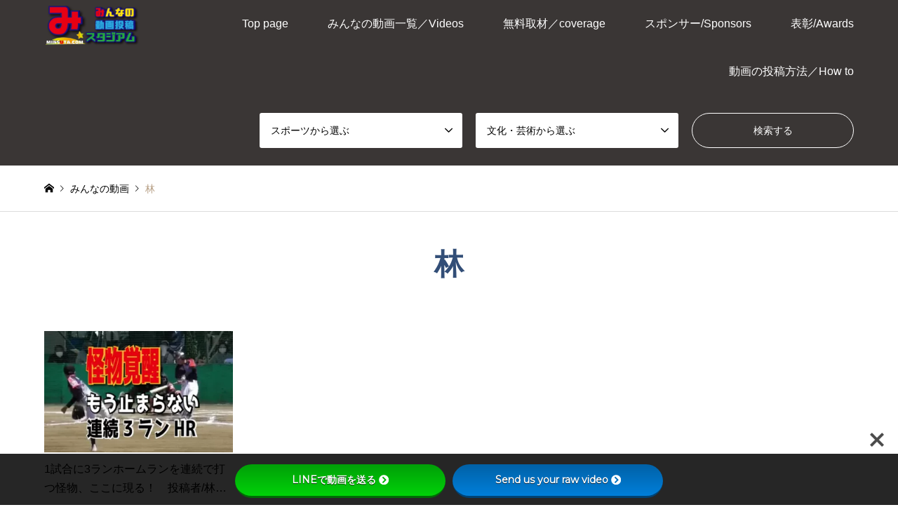

--- FILE ---
content_type: text/html; charset=UTF-8
request_url: https://minsuta.com/tag/%E6%9E%97/
body_size: 14998
content:
<!DOCTYPE html>
<html lang="ja">
<head prefix="og: https://ogp.me/ns# fb: https://ogp.me/ns/fb#">
<!-- wexal_pst_init.js does not exist -->
<!-- engagement_delay.js does not exist -->
<link rel="dns-prefetch" href="//use.fontawesome.com/">
<link rel="preconnect" href="//use.fontawesome.com/">
<link rel="dns-prefetch" href="//www.googletagmanager.com/">
<link rel="dns-prefetch" href="//pagead2.googlesyndication.com/">
<link rel="dns-prefetch" href="//code.typesquare.com/">
<link rel="dns-prefetch" href="//fonts.googleapis.com/">
<meta charset="UTF-8">
<!--[if IE]><meta http-equiv="X-UA-Compatible" content="IE=edge"><![endif]-->
<meta name="viewport" content="width=device-width">
<title>林の検索結果 | みんなの動画投稿スタジアムⓇ</title>
<meta name="description" content="">
<meta property="og:type" content="website">
<meta property="og:url" content="https://minsuta.com/tag/%E6%9E%97/">
<meta property="og:title" content="林 &#8211; みんなの動画投稿スタジアムⓇ">
<meta property="og:description" content="">
<meta property="og:site_name" content="みんなの動画投稿スタジアムⓇ">
<meta property="og:image" content="https://minsuta.com/wp-content/themes/gensen_tcd050/img/common/no_image2.gif">
<meta property="og:image:secure_url" content="https://minsuta.com/wp-content/themes/gensen_tcd050/img/common/no_image2.gif">
<meta property="og:image:width" content="336">
<meta property="og:image:height" content="216">
<meta name="twitter:card" content="summary">
<meta name="twitter:site" content="@minsuta_">
<meta name="twitter:creator" content="@minsuta_">
<meta name="twitter:title" content="林 &#8211; みんなの動画投稿スタジアムⓇ">
<meta property="twitter:description" content="">
<link rel="pingback" href="https://minsuta.com/xmlrpc.php">
<link rel="shortcut icon" href="https://minsuta.com/wp-content/uploads/2023/02/a5222d937f1f76408aa02b6e75f200e0.png">
<meta name='robots' content='max-image-preview:large'/>
<link rel='dns-prefetch' href='//code.typesquare.com'/>
<link rel='dns-prefetch' href='//www.googletagmanager.com'/>
<link rel='dns-prefetch' href='//use.fontawesome.com'/>
<link rel='dns-prefetch' href='//fonts.googleapis.com'/>
<link rel='dns-prefetch' href='//pagead2.googlesyndication.com'/>
<link rel="alternate" type="application/rss+xml" title="みんなの動画投稿スタジアムⓇ &raquo; 林 タグのフィード" href="https://minsuta.com/tag/%e6%9e%97/feed/"/>
<link rel="preconnect" href="https://fonts.googleapis.com">
<link rel="preconnect" href="https://fonts.gstatic.com" crossorigin>
<link href="https://fonts.googleapis.com/css2?family=Noto+Sans+JP:wght@400;600" rel="stylesheet">
<style id='wp-img-auto-sizes-contain-inline-css' type='text/css'>
img:is([sizes=auto i],[sizes^="auto," i]){contain-intrinsic-size:3000px 1500px}
/*# sourceURL=wp-img-auto-sizes-contain-inline-css */
</style>
<link rel='stylesheet' id='style-css' href='https://minsuta.com/wp-content/themes/gensen_tcd050/style.css?ver=2.1.6' type='text/css' media='all'/>
<style id='wp-block-library-inline-css' type='text/css'>
:root{--wp-block-synced-color:#7a00df;--wp-block-synced-color--rgb:122,0,223;--wp-bound-block-color:var(--wp-block-synced-color);--wp-editor-canvas-background:#ddd;--wp-admin-theme-color:#007cba;--wp-admin-theme-color--rgb:0,124,186;--wp-admin-theme-color-darker-10:#006ba1;--wp-admin-theme-color-darker-10--rgb:0,107,160.5;--wp-admin-theme-color-darker-20:#005a87;--wp-admin-theme-color-darker-20--rgb:0,90,135;--wp-admin-border-width-focus:2px}@media (min-resolution:192dpi){:root{--wp-admin-border-width-focus:1.5px}}.wp-element-button{cursor:pointer}:root .has-very-light-gray-background-color{background-color:#eee}:root .has-very-dark-gray-background-color{background-color:#313131}:root .has-very-light-gray-color{color:#eee}:root .has-very-dark-gray-color{color:#313131}:root .has-vivid-green-cyan-to-vivid-cyan-blue-gradient-background{background:linear-gradient(135deg,#00d084,#0693e3)}:root .has-purple-crush-gradient-background{background:linear-gradient(135deg,#34e2e4,#4721fb 50%,#ab1dfe)}:root .has-hazy-dawn-gradient-background{background:linear-gradient(135deg,#faaca8,#dad0ec)}:root .has-subdued-olive-gradient-background{background:linear-gradient(135deg,#fafae1,#67a671)}:root .has-atomic-cream-gradient-background{background:linear-gradient(135deg,#fdd79a,#004a59)}:root .has-nightshade-gradient-background{background:linear-gradient(135deg,#330968,#31cdcf)}:root .has-midnight-gradient-background{background:linear-gradient(135deg,#020381,#2874fc)}:root{--wp--preset--font-size--normal:16px;--wp--preset--font-size--huge:42px}.has-regular-font-size{font-size:1em}.has-larger-font-size{font-size:2.625em}.has-normal-font-size{font-size:var(--wp--preset--font-size--normal)}.has-huge-font-size{font-size:var(--wp--preset--font-size--huge)}.has-text-align-center{text-align:center}.has-text-align-left{text-align:left}.has-text-align-right{text-align:right}.has-fit-text{white-space:nowrap!important}#end-resizable-editor-section{display:none}.aligncenter{clear:both}.items-justified-left{justify-content:flex-start}.items-justified-center{justify-content:center}.items-justified-right{justify-content:flex-end}.items-justified-space-between{justify-content:space-between}.screen-reader-text{border:0;clip-path:inset(50%);height:1px;margin:-1px;overflow:hidden;padding:0;position:absolute;width:1px;word-wrap:normal!important}.screen-reader-text:focus{background-color:#ddd;clip-path:none;color:#444;display:block;font-size:1em;height:auto;left:5px;line-height:normal;padding:15px 23px 14px;text-decoration:none;top:5px;width:auto;z-index:100000}html :where(.has-border-color){border-style:solid}html :where([style*=border-top-color]){border-top-style:solid}html :where([style*=border-right-color]){border-right-style:solid}html :where([style*=border-bottom-color]){border-bottom-style:solid}html :where([style*=border-left-color]){border-left-style:solid}html :where([style*=border-width]){border-style:solid}html :where([style*=border-top-width]){border-top-style:solid}html :where([style*=border-right-width]){border-right-style:solid}html :where([style*=border-bottom-width]){border-bottom-style:solid}html :where([style*=border-left-width]){border-left-style:solid}html :where(img[class*=wp-image-]){height:auto;max-width:100%}:where(figure){margin:0 0 1em}html :where(.is-position-sticky){--wp-admin--admin-bar--position-offset:var(--wp-admin--admin-bar--height,0px)}@media screen and (max-width:600px){html :where(.is-position-sticky){--wp-admin--admin-bar--position-offset:0px}}

/*# sourceURL=wp-block-library-inline-css */
</style><style id='global-styles-inline-css' type='text/css'>
:root{--wp--preset--aspect-ratio--square: 1;--wp--preset--aspect-ratio--4-3: 4/3;--wp--preset--aspect-ratio--3-4: 3/4;--wp--preset--aspect-ratio--3-2: 3/2;--wp--preset--aspect-ratio--2-3: 2/3;--wp--preset--aspect-ratio--16-9: 16/9;--wp--preset--aspect-ratio--9-16: 9/16;--wp--preset--color--black: #000000;--wp--preset--color--cyan-bluish-gray: #abb8c3;--wp--preset--color--white: #ffffff;--wp--preset--color--pale-pink: #f78da7;--wp--preset--color--vivid-red: #cf2e2e;--wp--preset--color--luminous-vivid-orange: #ff6900;--wp--preset--color--luminous-vivid-amber: #fcb900;--wp--preset--color--light-green-cyan: #7bdcb5;--wp--preset--color--vivid-green-cyan: #00d084;--wp--preset--color--pale-cyan-blue: #8ed1fc;--wp--preset--color--vivid-cyan-blue: #0693e3;--wp--preset--color--vivid-purple: #9b51e0;--wp--preset--gradient--vivid-cyan-blue-to-vivid-purple: linear-gradient(135deg,rgb(6,147,227) 0%,rgb(155,81,224) 100%);--wp--preset--gradient--light-green-cyan-to-vivid-green-cyan: linear-gradient(135deg,rgb(122,220,180) 0%,rgb(0,208,130) 100%);--wp--preset--gradient--luminous-vivid-amber-to-luminous-vivid-orange: linear-gradient(135deg,rgb(252,185,0) 0%,rgb(255,105,0) 100%);--wp--preset--gradient--luminous-vivid-orange-to-vivid-red: linear-gradient(135deg,rgb(255,105,0) 0%,rgb(207,46,46) 100%);--wp--preset--gradient--very-light-gray-to-cyan-bluish-gray: linear-gradient(135deg,rgb(238,238,238) 0%,rgb(169,184,195) 100%);--wp--preset--gradient--cool-to-warm-spectrum: linear-gradient(135deg,rgb(74,234,220) 0%,rgb(151,120,209) 20%,rgb(207,42,186) 40%,rgb(238,44,130) 60%,rgb(251,105,98) 80%,rgb(254,248,76) 100%);--wp--preset--gradient--blush-light-purple: linear-gradient(135deg,rgb(255,206,236) 0%,rgb(152,150,240) 100%);--wp--preset--gradient--blush-bordeaux: linear-gradient(135deg,rgb(254,205,165) 0%,rgb(254,45,45) 50%,rgb(107,0,62) 100%);--wp--preset--gradient--luminous-dusk: linear-gradient(135deg,rgb(255,203,112) 0%,rgb(199,81,192) 50%,rgb(65,88,208) 100%);--wp--preset--gradient--pale-ocean: linear-gradient(135deg,rgb(255,245,203) 0%,rgb(182,227,212) 50%,rgb(51,167,181) 100%);--wp--preset--gradient--electric-grass: linear-gradient(135deg,rgb(202,248,128) 0%,rgb(113,206,126) 100%);--wp--preset--gradient--midnight: linear-gradient(135deg,rgb(2,3,129) 0%,rgb(40,116,252) 100%);--wp--preset--font-size--small: 13px;--wp--preset--font-size--medium: 20px;--wp--preset--font-size--large: 36px;--wp--preset--font-size--x-large: 42px;--wp--preset--spacing--20: 0.44rem;--wp--preset--spacing--30: 0.67rem;--wp--preset--spacing--40: 1rem;--wp--preset--spacing--50: 1.5rem;--wp--preset--spacing--60: 2.25rem;--wp--preset--spacing--70: 3.38rem;--wp--preset--spacing--80: 5.06rem;--wp--preset--shadow--natural: 6px 6px 9px rgba(0, 0, 0, 0.2);--wp--preset--shadow--deep: 12px 12px 50px rgba(0, 0, 0, 0.4);--wp--preset--shadow--sharp: 6px 6px 0px rgba(0, 0, 0, 0.2);--wp--preset--shadow--outlined: 6px 6px 0px -3px rgb(255, 255, 255), 6px 6px rgb(0, 0, 0);--wp--preset--shadow--crisp: 6px 6px 0px rgb(0, 0, 0);}:where(.is-layout-flex){gap: 0.5em;}:where(.is-layout-grid){gap: 0.5em;}body .is-layout-flex{display: flex;}.is-layout-flex{flex-wrap: wrap;align-items: center;}.is-layout-flex > :is(*, div){margin: 0;}body .is-layout-grid{display: grid;}.is-layout-grid > :is(*, div){margin: 0;}:where(.wp-block-columns.is-layout-flex){gap: 2em;}:where(.wp-block-columns.is-layout-grid){gap: 2em;}:where(.wp-block-post-template.is-layout-flex){gap: 1.25em;}:where(.wp-block-post-template.is-layout-grid){gap: 1.25em;}.has-black-color{color: var(--wp--preset--color--black) !important;}.has-cyan-bluish-gray-color{color: var(--wp--preset--color--cyan-bluish-gray) !important;}.has-white-color{color: var(--wp--preset--color--white) !important;}.has-pale-pink-color{color: var(--wp--preset--color--pale-pink) !important;}.has-vivid-red-color{color: var(--wp--preset--color--vivid-red) !important;}.has-luminous-vivid-orange-color{color: var(--wp--preset--color--luminous-vivid-orange) !important;}.has-luminous-vivid-amber-color{color: var(--wp--preset--color--luminous-vivid-amber) !important;}.has-light-green-cyan-color{color: var(--wp--preset--color--light-green-cyan) !important;}.has-vivid-green-cyan-color{color: var(--wp--preset--color--vivid-green-cyan) !important;}.has-pale-cyan-blue-color{color: var(--wp--preset--color--pale-cyan-blue) !important;}.has-vivid-cyan-blue-color{color: var(--wp--preset--color--vivid-cyan-blue) !important;}.has-vivid-purple-color{color: var(--wp--preset--color--vivid-purple) !important;}.has-black-background-color{background-color: var(--wp--preset--color--black) !important;}.has-cyan-bluish-gray-background-color{background-color: var(--wp--preset--color--cyan-bluish-gray) !important;}.has-white-background-color{background-color: var(--wp--preset--color--white) !important;}.has-pale-pink-background-color{background-color: var(--wp--preset--color--pale-pink) !important;}.has-vivid-red-background-color{background-color: var(--wp--preset--color--vivid-red) !important;}.has-luminous-vivid-orange-background-color{background-color: var(--wp--preset--color--luminous-vivid-orange) !important;}.has-luminous-vivid-amber-background-color{background-color: var(--wp--preset--color--luminous-vivid-amber) !important;}.has-light-green-cyan-background-color{background-color: var(--wp--preset--color--light-green-cyan) !important;}.has-vivid-green-cyan-background-color{background-color: var(--wp--preset--color--vivid-green-cyan) !important;}.has-pale-cyan-blue-background-color{background-color: var(--wp--preset--color--pale-cyan-blue) !important;}.has-vivid-cyan-blue-background-color{background-color: var(--wp--preset--color--vivid-cyan-blue) !important;}.has-vivid-purple-background-color{background-color: var(--wp--preset--color--vivid-purple) !important;}.has-black-border-color{border-color: var(--wp--preset--color--black) !important;}.has-cyan-bluish-gray-border-color{border-color: var(--wp--preset--color--cyan-bluish-gray) !important;}.has-white-border-color{border-color: var(--wp--preset--color--white) !important;}.has-pale-pink-border-color{border-color: var(--wp--preset--color--pale-pink) !important;}.has-vivid-red-border-color{border-color: var(--wp--preset--color--vivid-red) !important;}.has-luminous-vivid-orange-border-color{border-color: var(--wp--preset--color--luminous-vivid-orange) !important;}.has-luminous-vivid-amber-border-color{border-color: var(--wp--preset--color--luminous-vivid-amber) !important;}.has-light-green-cyan-border-color{border-color: var(--wp--preset--color--light-green-cyan) !important;}.has-vivid-green-cyan-border-color{border-color: var(--wp--preset--color--vivid-green-cyan) !important;}.has-pale-cyan-blue-border-color{border-color: var(--wp--preset--color--pale-cyan-blue) !important;}.has-vivid-cyan-blue-border-color{border-color: var(--wp--preset--color--vivid-cyan-blue) !important;}.has-vivid-purple-border-color{border-color: var(--wp--preset--color--vivid-purple) !important;}.has-vivid-cyan-blue-to-vivid-purple-gradient-background{background: var(--wp--preset--gradient--vivid-cyan-blue-to-vivid-purple) !important;}.has-light-green-cyan-to-vivid-green-cyan-gradient-background{background: var(--wp--preset--gradient--light-green-cyan-to-vivid-green-cyan) !important;}.has-luminous-vivid-amber-to-luminous-vivid-orange-gradient-background{background: var(--wp--preset--gradient--luminous-vivid-amber-to-luminous-vivid-orange) !important;}.has-luminous-vivid-orange-to-vivid-red-gradient-background{background: var(--wp--preset--gradient--luminous-vivid-orange-to-vivid-red) !important;}.has-very-light-gray-to-cyan-bluish-gray-gradient-background{background: var(--wp--preset--gradient--very-light-gray-to-cyan-bluish-gray) !important;}.has-cool-to-warm-spectrum-gradient-background{background: var(--wp--preset--gradient--cool-to-warm-spectrum) !important;}.has-blush-light-purple-gradient-background{background: var(--wp--preset--gradient--blush-light-purple) !important;}.has-blush-bordeaux-gradient-background{background: var(--wp--preset--gradient--blush-bordeaux) !important;}.has-luminous-dusk-gradient-background{background: var(--wp--preset--gradient--luminous-dusk) !important;}.has-pale-ocean-gradient-background{background: var(--wp--preset--gradient--pale-ocean) !important;}.has-electric-grass-gradient-background{background: var(--wp--preset--gradient--electric-grass) !important;}.has-midnight-gradient-background{background: var(--wp--preset--gradient--midnight) !important;}.has-small-font-size{font-size: var(--wp--preset--font-size--small) !important;}.has-medium-font-size{font-size: var(--wp--preset--font-size--medium) !important;}.has-large-font-size{font-size: var(--wp--preset--font-size--large) !important;}.has-x-large-font-size{font-size: var(--wp--preset--font-size--x-large) !important;}
/*# sourceURL=global-styles-inline-css */
</style>
<style id='classic-theme-styles-inline-css' type='text/css'>
/*! This file is auto-generated */
.wp-block-button__link{color:#fff;background-color:#32373c;border-radius:9999px;box-shadow:none;text-decoration:none;padding:calc(.667em + 2px) calc(1.333em + 2px);font-size:1.125em}.wp-block-file__button{background:#32373c;color:#fff;text-decoration:none}
/*# sourceURL=/wp-includes/css/classic-themes.min.css */
</style>
<link rel='stylesheet' id='liquid-block-speech-css' href='https://minsuta.com/wp-content/plugins/liquid-speech-balloon/css/block.css?ver=6.9' type='text/css' media='all'/>
<link rel='stylesheet' id='bfb_fontawesome_stylesheet-css' href='https://use.fontawesome.com/releases/v5.12.1/css/all.css?ver=6.9' type='text/css' media='all'/>
<link rel='stylesheet' id='bfb_font_Montserrat-css' href='https://fonts.googleapis.com/css?family=Montserrat&#038;display=swap&#038;ver=6.9' type='text/css' media='all'/>
<link rel='stylesheet' id='mgl-css-css' href='https://minsuta.com/wp-content/plugins/meow-gallery/app/style.min.css?ver=1769845396' type='text/css' media='all'/>
<link rel='stylesheet' id='tcd-maps-css' href='https://minsuta.com/wp-content/plugins/tcd-google-maps/admin.css?ver=6.9' type='text/css' media='all'/>
<link rel='stylesheet' id='mr-frontend-style-css' href='https://minsuta.com/wp-content/plugins/multi-rating/assets/css/frontend.css?ver=6.9' type='text/css' media='all'/>
<style id='mr-frontend-style-inline-css' type='text/css'>
		.mr-star-hover {
			color: #ffba00 !important;
		}
		.mr-star-full, .mr-star-half, .mr-star-empty {
			color: #ffd700;
		}
		.mr-error {
			color: #EC6464;
		}
		
/*# sourceURL=mr-frontend-style-inline-css */
</style>
<link rel='stylesheet' id='font-awesome-css' href='https://use.fontawesome.com/releases/v5.13.0/css/all.css?ver=6.9' type='text/css' media='all'/>
<style>:root {
  --tcd-font-type1: Arial,"Hiragino Sans","Yu Gothic Medium","Meiryo",sans-serif;
  --tcd-font-type2: "Times New Roman",Times,"Yu Mincho","游明朝","游明朝体","Hiragino Mincho Pro",serif;
  --tcd-font-type3: Palatino,"Yu Kyokasho","游教科書体","UD デジタル 教科書体 N","游明朝","游明朝体","Hiragino Mincho Pro","Meiryo",serif;
  --tcd-font-type-logo: "Noto Sans JP",sans-serif;
}</style>
<script type="text/javascript" src="https://minsuta.com/wp-includes/js/jquery/jquery.min.js?ver=3.7.1" id="jquery-core-js"></script>
<script type="text/javascript" src="https://minsuta.com/wp-includes/js/jquery/jquery-migrate.min.js?ver=3.4.1" id="jquery-migrate-js"></script>
<script type="text/javascript" src="//code.typesquare.com/static/5b0e3c4aee6847bda5a036abac1e024a/ts307f.js?fadein=0&amp;ver=2.0.4" id="typesquare_std-js"></script>
<!-- Site Kit によって追加された Google タグ（gtag.js）スニペット -->
<!-- Google アナリティクス スニペット (Site Kit が追加) -->
<!-- Site Kit によって追加された Google 広告のスニペット -->
<script type="text/javascript" src="https://www.googletagmanager.com/gtag/js?id=G-ZEQ0CY4CY8" id="google_gtagjs-js" async></script>
<script type="text/javascript" id="google_gtagjs-js-after">
/* <![CDATA[ */
window.dataLayer = window.dataLayer || [];function gtag(){dataLayer.push(arguments);}
gtag("set","linker",{"domains":["minsuta.com"]});
gtag("js", new Date());
gtag("set", "developer_id.dZTNiMT", true);
gtag("config", "G-ZEQ0CY4CY8");
gtag("config", "AW-408691272");
//# sourceURL=google_gtagjs-js-after
/* ]]> */
</script>
<link rel="alternate" title="JSON" type="application/json" href="https://minsuta.com/wp-json/wp/v2/tags/324"/><meta name="generator" content="Site Kit by Google 1.171.0"/><style type="text/css">.liquid-speech-balloon-00 .liquid-speech-balloon-avatar { background-image: url("https://minsuta.com/wp-content/uploads/2021/04/cropped-ファビコン512_512.png"); } .liquid-speech-balloon-01 .liquid-speech-balloon-avatar { background-image: url("https://minsuta.com/wp-content/uploads/2021/08/kyouhei.png"); } .liquid-speech-balloon-02 .liquid-speech-balloon-avatar { background-image: url("https://minsuta.com/wp-content/uploads/2021/08/kyouhei2.png"); } .liquid-speech-balloon-03 .liquid-speech-balloon-avatar { background-image: url("https://minsuta.com/wp-content/uploads/2021/08/kyouhei8.png"); } .liquid-speech-balloon-04 .liquid-speech-balloon-avatar { background-image: url("https://minsuta.com/wp-content/uploads/2021/08/kyouhei9.png"); } .liquid-speech-balloon-05 .liquid-speech-balloon-avatar { background-image: url("https://minsuta.com/wp-content/uploads/2021/08/egusa.png"); } .liquid-speech-balloon-06 .liquid-speech-balloon-avatar { background-image: url("https://minsuta.com/wp-content/uploads/2021/08/egusa02.jpg"); } .liquid-speech-balloon-07 .liquid-speech-balloon-avatar { background-image: url("https://minsuta.com/wp-content/uploads/2021/08/min1.png"); } .liquid-speech-balloon-08 .liquid-speech-balloon-avatar { background-image: url("https://minsuta.com/wp-content/uploads/2021/08/min2.png"); } .liquid-speech-balloon-09 .liquid-speech-balloon-avatar { background-image: url("https://minsuta.com/wp-content/uploads/2021/08/min3.png"); } .liquid-speech-balloon-10 .liquid-speech-balloon-avatar { background-image: url("https://minsuta.com/wp-content/uploads/2021/08/min4.png"); } .liquid-speech-balloon-11 .liquid-speech-balloon-avatar { background-image: url("https://minsuta.com/wp-content/uploads/2021/08/min5.png"); } .liquid-speech-balloon-12 .liquid-speech-balloon-avatar { background-image: url("https://minsuta.com/wp-content/uploads/2021/08/athlete.png"); } .liquid-speech-balloon-13 .liquid-speech-balloon-avatar { background-image: url("https://minsuta.com/wp-content/uploads/2021/08/athlete2.png"); } .liquid-speech-balloon-14 .liquid-speech-balloon-avatar { background-image: url("https://minsuta.com/wp-content/uploads/2022/10/setupper_oharu2.png"); } .liquid-speech-balloon-00 .liquid-speech-balloon-avatar::after { content: "Administrator"; } .liquid-speech-balloon-01 .liquid-speech-balloon-avatar::after { content: "kyouhey"; } .liquid-speech-balloon-02 .liquid-speech-balloon-avatar::after { content: "kyouhey"; } .liquid-speech-balloon-03 .liquid-speech-balloon-avatar::after { content: "kyouhey"; } .liquid-speech-balloon-04 .liquid-speech-balloon-avatar::after { content: "kyouhey"; } .liquid-speech-balloon-05 .liquid-speech-balloon-avatar::after { content: "egusa"; } .liquid-speech-balloon-06 .liquid-speech-balloon-avatar::after { content: "egusa"; } .liquid-speech-balloon-07 .liquid-speech-balloon-avatar::after { content: "minsuta"; } .liquid-speech-balloon-08 .liquid-speech-balloon-avatar::after { content: "minsuta"; } .liquid-speech-balloon-09 .liquid-speech-balloon-avatar::after { content: "minsuta"; } .liquid-speech-balloon-10 .liquid-speech-balloon-avatar::after { content: "minsuta"; } .liquid-speech-balloon-11 .liquid-speech-balloon-avatar::after { content: "minsuta"; } .liquid-speech-balloon-12 .liquid-speech-balloon-avatar::after { content: "athlete"; } .liquid-speech-balloon-13 .liquid-speech-balloon-avatar::after { content: "athlete"; } .liquid-speech-balloon-14 .liquid-speech-balloon-avatar::after { content: "oharu"; } </style>
<link rel="stylesheet" href="https://minsuta.com/wp-content/themes/gensen_tcd050/css/design-plus.css?ver=2.1.6">
<link rel="stylesheet" href="https://minsuta.com/wp-content/themes/gensen_tcd050/css/sns-botton.css?ver=2.1.6">
<link rel="stylesheet" href="https://minsuta.com/wp-content/themes/gensen_tcd050/css/responsive.css?ver=2.1.6">
<link rel="stylesheet" href="https://minsuta.com/wp-content/themes/gensen_tcd050/css/footer-bar.css?ver=2.1.6">
<script src="https://minsuta.com/wp-content/themes/gensen_tcd050/js/jquery.easing.1.3.js?ver=2.1.6"></script>
<script src="https://minsuta.com/wp-content/themes/gensen_tcd050/js/jquery.textOverflowEllipsis.js?ver=2.1.6"></script>
<script src="https://minsuta.com/wp-content/themes/gensen_tcd050/js/jscript.js?ver=2.1.6"></script>
<script src="https://minsuta.com/wp-content/themes/gensen_tcd050/js/comment.js?ver=2.1.6"></script>
<script src="https://minsuta.com/wp-content/themes/gensen_tcd050/js/header_fix.js?ver=2.1.6"></script>
<script src="https://minsuta.com/wp-content/themes/gensen_tcd050/js/jquery.chosen.min.js?ver=2.1.6"></script>
<link rel="stylesheet" href="https://minsuta.com/wp-content/themes/gensen_tcd050/css/jquery.chosen.css?ver=2.1.6">
<style type="text/css">
body, input, textarea, select { font-family: var(--tcd-font-type1); }
.rich_font { font-family: var(--tcd-font-type1);  }
.rich_font_logo { font-family: var(--tcd-font-type-logo); font-weight: bold !important;}

#header_logo #logo_text .logo { font-size:36px; }
#header_logo_fix #logo_text_fixed .logo { font-size:36px; }
#footer_logo .logo_text { font-size:36px; }
#post_title { font-size:30px; }
.post_content { font-size:14px; }
#archive_headline { font-size:42px; }
#archive_desc { font-size:14px; }
  
@media screen and (max-width:1024px) {
  #header_logo #logo_text .logo { font-size:26px; }
  #header_logo_fix #logo_text_fixed .logo { font-size:26px; }
  #footer_logo .logo_text { font-size:26px; }
  #post_title { font-size:16px; }
  .post_content { font-size:14px; }
  #archive_headline { font-size:24px; }
  #archive_desc { font-size:14px; }
}


#site_wrap { display:none; }
#site_loader_overlay {
  background: #fff;
  opacity: 1;
  position: fixed;
  top: 0px;
  left: 0px;
  width: 100%;
  height: 100%;
  width: 100vw;
  height: 100vh;
  z-index: 99999;
}
#site_loader_animation {
  width: 100%;
  min-width: 160px;
  font-size: 16px;
  text-align: center;
  position: fixed;
  top: 50%;
  left: 0;
  opacity: 0;
  -ms-filter: "progid:DXImageTransform.Microsoft.Alpha(Opacity=0)";
  filter: alpha(opacity=0);
  -webkit-animation: loading-dots-fadein .5s linear forwards;
  -moz-animation: loading-dots-fadein .5s linear forwards;
  -o-animation: loading-dots-fadein .5s linear forwards;
  -ms-animation: loading-dots-fadein .5s linear forwards;
  animation: loading-dots-fadein .5s linear forwards;
}
#site_loader_animation i {
  width: .5em;
  height: .5em;
  display: inline-block;
  vertical-align: middle;
  background: #e0e0e0;
  -webkit-border-radius: 50%;
  border-radius: 50%;
  margin: 0 .25em;
  background: #324e77;
  -webkit-animation: loading-dots-middle-dots .5s linear infinite;
  -moz-animation: loading-dots-middle-dots .5s linear infinite;
  -ms-animation: loading-dots-middle-dots .5s linear infinite;
  -o-animation: loading-dots-middle-dots .5s linear infinite;
  animation: loading-dots-middle-dots .5s linear infinite;
}
#site_loader_animation i:first-child {
  -webkit-animation: loading-dots-first-dot .5s infinite;
  -moz-animation: loading-dots-first-dot .5s linear infinite;
  -ms-animation: loading-dots-first-dot .5s linear infinite;
  -o-animation: loading-dots-first-dot .5s linear infinite;
  animation: loading-dots-first-dot .5s linear infinite;
  -ms-filter: "progid:DXImageTransform.Microsoft.Alpha(Opacity=0)";
  opacity: 0;
  filter: alpha(opacity=0);
  -webkit-transform: translate(-1em);
  -moz-transform: translate(-1em);
  -ms-transform: translate(-1em);
  -o-transform: translate(-1em);
  transform: translate(-1em);
}
#site_loader_animation i:last-child {
  -webkit-animation: loading-dots-last-dot .5s linear infinite;
  -moz-animation: loading-dots-last-dot .5s linear infinite;
  -ms-animation: loading-dots-last-dot .5s linear infinite;
  -o-animation: loading-dots-last-dot .5s linear infinite;
  animation: loading-dots-last-dot .5s linear infinite;
}
@-webkit-keyframes loading-dots-fadein{100%{opacity:1;-ms-filter:none;filter:none}}
@-moz-keyframes loading-dots-fadein{100%{opacity:1;-ms-filter:none;filter:none}}
@-o-keyframes loading-dots-fadein{100%{opacity:1;-ms-filter:none;filter:none}}
@keyframes loading-dots-fadein{100%{opacity:1;-ms-filter:none;filter:none}}
@-webkit-keyframes loading-dots-first-dot{100%{-webkit-transform:translate(1em);-moz-transform:translate(1em);-o-transform:translate(1em);-ms-transform:translate(1em);transform:translate(1em);opacity:1;-ms-filter:none;filter:none}}
@-moz-keyframes loading-dots-first-dot{100%{-webkit-transform:translate(1em);-moz-transform:translate(1em);-o-transform:translate(1em);-ms-transform:translate(1em);transform:translate(1em);opacity:1;-ms-filter:none;filter:none}}
@-o-keyframes loading-dots-first-dot{100%{-webkit-transform:translate(1em);-moz-transform:translate(1em);-o-transform:translate(1em);-ms-transform:translate(1em);transform:translate(1em);opacity:1;-ms-filter:none;filter:none}}
@keyframes loading-dots-first-dot{100%{-webkit-transform:translate(1em);-moz-transform:translate(1em);-o-transform:translate(1em);-ms-transform:translate(1em);transform:translate(1em);opacity:1;-ms-filter:none;filter:none}}
@-webkit-keyframes loading-dots-middle-dots{100%{-webkit-transform:translate(1em);-moz-transform:translate(1em);-o-transform:translate(1em);-ms-transform:translate(1em);transform:translate(1em)}}
@-moz-keyframes loading-dots-middle-dots{100%{-webkit-transform:translate(1em);-moz-transform:translate(1em);-o-transform:translate(1em);-ms-transform:translate(1em);transform:translate(1em)}}
@-o-keyframes loading-dots-middle-dots{100%{-webkit-transform:translate(1em);-moz-transform:translate(1em);-o-transform:translate(1em);-ms-transform:translate(1em);transform:translate(1em)}}
@keyframes loading-dots-middle-dots{100%{-webkit-transform:translate(1em);-moz-transform:translate(1em);-o-transform:translate(1em);-ms-transform:translate(1em);transform:translate(1em)}}
@-webkit-keyframes loading-dots-last-dot{100%{-webkit-transform:translate(2em);-moz-transform:translate(2em);-o-transform:translate(2em);-ms-transform:translate(2em);transform:translate(2em);opacity:0;-ms-filter:"progid:DXImageTransform.Microsoft.Alpha(Opacity=0)";filter:alpha(opacity=0)}}
@-moz-keyframes loading-dots-last-dot{100%{-webkit-transform:translate(2em);-moz-transform:translate(2em);-o-transform:translate(2em);-ms-transform:translate(2em);transform:translate(2em);opacity:0;-ms-filter:"progid:DXImageTransform.Microsoft.Alpha(Opacity=0)";filter:alpha(opacity=0)}}
@-o-keyframes loading-dots-last-dot{100%{-webkit-transform:translate(2em);-moz-transform:translate(2em);-o-transform:translate(2em);-ms-transform:translate(2em);transform:translate(2em);opacity:0;-ms-filter:"progid:DXImageTransform.Microsoft.Alpha(Opacity=0)";filter:alpha(opacity=0)}}
@keyframes loading-dots-last-dot{100%{-webkit-transform:translate(2em);-moz-transform:translate(2em);-o-transform:translate(2em);-ms-transform:translate(2em);transform:translate(2em);opacity:0;-ms-filter:"progid:DXImageTransform.Microsoft.Alpha(Opacity=0)";filter:alpha(opacity=0)}}


.image {
overflow: hidden;
-webkit-backface-visibility: hidden;
backface-visibility: hidden;
-webkit-transition-duration: .35s;
-moz-transition-duration: .35s;
-ms-transition-duration: .35s;
-o-transition-duration: .35s;
transition-duration: .35s;
}
.image img {
-webkit-backface-visibility: hidden;
backface-visibility: hidden;
-webkit-transform: scale(1);
-webkit-transition-property: opacity, scale, -webkit-transform, transform;
-webkit-transition-duration: .35s;
-moz-transform: scale(1);
-moz-transition-property: opacity, scale, -moz-transform, transform;
-moz-transition-duration: .35s;
-ms-transform: scale(1);
-ms-transition-property: opacity, scale, -ms-transform, transform;
-ms-transition-duration: .35s;
-o-transform: scale(1);
-o-transition-property: opacity, scale, -o-transform, transform;
-o-transition-duration: .35s;
transform: scale(1);
transition-property: opacity, scale, transform;
transition-duration: .35s;
}
.image:hover img, a:hover .image img {
-webkit-transform: scale(1.2);
-moz-transform: scale(1.2);
-ms-transform: scale(1.2);
-o-transform: scale(1.2);
transform: scale(1.2);
}
.introduce_list_col a:hover .image img {
-webkit-transform: scale(1.2) translate3d(-41.66%, 0, 0);
-moz-transform: scale(1.2) translate3d(-41.66%, 0, 0);
-ms-transform: scale(1.2) translate3d(-41.66%, 0, 0);
-o-transform: scale(1.2) translate3d(-41.66%, 0, 0);
transform: scale(1.2) translate3d(-41.66%, 0, 0);
}


.archive_filter .button input:hover, .archive_sort dt,#post_pagination p, #post_pagination a:hover, #return_top a, .c-pw__btn,
#comment_header ul li a:hover, #comment_header ul li.comment_switch_active a, #comment_header #comment_closed p,
#introduce_slider .slick-dots li button:hover, #introduce_slider .slick-dots li.slick-active button
{ background-color:#324e77; }

#comment_header ul li.comment_switch_active a, #comment_header #comment_closed p, #guest_info input:focus, #comment_textarea textarea:focus
{ border-color:#324e77; }

#comment_header ul li.comment_switch_active a:after, #comment_header #comment_closed p:after
{ border-color:#324e77 transparent transparent transparent; }

.header_search_inputs .chosen-results li[data-option-array-index="0"]
{ background-color:#324e77 !important; border-color:#324e77; }

a:hover, #bread_crumb li a:hover, #bread_crumb li.home a:hover:before, #bread_crumb li.last,
#archive_headline, .archive_header .headline, .archive_filter_headline, #related_post .headline,
#introduce_header .headline, .introduce_list_col .info .title, .introduce_archive_banner_link a:hover,
#recent_news .headline, #recent_news li a:hover, #comment_headline,
.side_headline,.widget_block .wp-block-heading, ul.banner_list li a:hover .caption, .footer_headline, .footer_widget a:hover,
#index_news .entry-date, #recent_news .show_date li .date, .cb_content-carousel a:hover .image .title,#index_news_mobile .entry-date
{ color:#324e77; }

.cb_content-blog_list .archive_link a{ background-color:#324e77; }
#index_news_mobile .archive_link a:hover, .cb_content-blog_list .archive_link a:hover, #load_post a:hover, #submit_comment:hover, .c-pw__btn:hover,.widget_tag_cloud .tagcloud a:hover
{ background-color:#ace0d5; }

#header_search select:focus, .header_search_inputs .chosen-with-drop .chosen-single span, #footer_contents a:hover, #footer_nav a:hover, #footer_social_link li:hover:before,
#header_slider .slick-arrow:hover, .cb_content-carousel .slick-arrow:hover
{ color:#ace0d5; }

#footer_social_link li.youtube:hover:before, #footer_social_link li.note:hover:before{ background-color:#ace0d5; }

.post_content a, .custom-html-widget a { color:#00b4b6; }

#header_search, #index_header_search { background-color:#3a3635; }

#footer_nav { background-color:#F7F7F7; }
#footer_contents { background-color:#3a3635; }

#header_search_submit { background-color:rgba(0,0,0,0); }
#header_search_submit:hover { background-color:rgba(210,221,222,1.0); }
.cat-category { background-color:#8ac8cf !important; }
.cat-culture { background-color:#ffd79b !important; }
.cat-sports { background-color:#e88fb9 !important; }
.cat-eggmagazine { background-color:#49240d !important; }
.cat-introduction2 { background-color:#000000 !important; }
.cat-introduction3 { background-color:#999999 !important; }

@media only screen and (min-width:1025px) {
  #global_menu ul ul a { background-color:#324e77; }
  #global_menu ul ul a:hover, #global_menu ul ul .current-menu-item > a { background-color:#ace0d5; }
  #header_top { background-color:#3a3635; }
  .has_header_content #header_top { background-color:rgba(58,54,53,0); }
  .fix_top.header_fix #header_top { background-color:rgba(58,54,53,0.8); }
  #header_logo a, #global_menu > ul > li > a { color:#ffffff; }
  #header_logo_fix a, .fix_top.header_fix #global_menu > ul > li > a { color:#ffffff; }
  .has_header_content #index_header_search { background-color:rgba(58,54,53,0.6); }
}
@media screen and (max-width:1024px) {
  #global_menu { background-color:#324e77; }
  #global_menu a:hover, #global_menu .current-menu-item > a { background-color:#ace0d5; }
  #header_top { background-color:#3a3635; }
  #header_top a, #header_top a:before { color:#ffffff !important; }
  .mobile_fix_top.header_fix #header_top, .mobile_fix_top.header_fix #header.active #header_top { background-color:rgba(58,54,53,0.8); }
  .mobile_fix_top.header_fix #header_top a, .mobile_fix_top.header_fix #header_top a:before { color:#ffffff !important; }
  .archive_sort dt { color:#324e77; }
  .post-type-archive-news #recent_news .show_date li .date { color:#324e77; }
}


@media screen and (max-width: 767px) {
  .header_search_inputs input , .header_search_inputs select { font-size: 16px; }
}

.movie-wrap {
     position: relative;
     padding-bottom: 56.25%; /*アスペクト比 16:9の場合の縦幅*/
     height: 0;
     overflow: hidden;
}

@media screen and (max-width: 767px) {
  #header_slider .item:before { padding-top: 30%; }
}
 
.movie-wrap iframe {
     position: absolute;
     top: 0;
     left: 0;
     width: 100%;
     height: 100%;
}

.icon-share-alt:before { content: "\e909"; }

@media screen and (max-width: 991px){
  #header_slider .caption .catchphrase {
    text-align: center;
  }
}



</style>
<script src="https://minsuta.com/wp-content/themes/gensen_tcd050/js/imagesloaded.pkgd.min.js?ver=2.1.6"></script>
<!-- Site Kit が追加した Google AdSense メタタグ -->
<meta name="google-adsense-platform-account" content="ca-host-pub-2644536267352236">
<meta name="google-adsense-platform-domain" content="sitekit.withgoogle.com">
<!-- Site Kit が追加した End Google AdSense メタタグ -->
<!-- Google タグ マネージャー スニペット (Site Kit が追加) -->
<script type="text/javascript">
/* <![CDATA[ */

			( function( w, d, s, l, i ) {
				w[l] = w[l] || [];
				w[l].push( {'gtm.start': new Date().getTime(), event: 'gtm.js'} );
				var f = d.getElementsByTagName( s )[0],
					j = d.createElement( s ), dl = l != 'dataLayer' ? '&l=' + l : '';
				j.async = true;
				j.src = 'https://www.googletagmanager.com/gtm.js?id=' + i + dl;
				f.parentNode.insertBefore( j, f );
			} )( window, document, 'script', 'dataLayer', 'GTM-NLVB9DF' );
			
/* ]]> */
</script>
<!-- (ここまで) Google タグ マネージャー スニペット (Site Kit が追加) -->
<!-- Google AdSense スニペット (Site Kit が追加) -->
<script type="text/javascript" async="async" src="https://pagead2.googlesyndication.com/pagead/js/adsbygoogle.js?client=ca-pub-4731433524448556&amp;host=ca-host-pub-2644536267352236" crossorigin="anonymous"></script>
<!-- (ここまで) Google AdSense スニペット (Site Kit が追加) -->
<link rel="icon" href="https://minsuta.com/wp-content/uploads/2023/02/cropped-a5222d937f1f76408aa02b6e75f200e0-32x32.png" sizes="32x32"/>
<link rel="icon" href="https://minsuta.com/wp-content/uploads/2023/02/cropped-a5222d937f1f76408aa02b6e75f200e0-192x192.png" sizes="192x192"/>
<link rel="apple-touch-icon" href="https://minsuta.com/wp-content/uploads/2023/02/cropped-a5222d937f1f76408aa02b6e75f200e0-180x180.png"/>
<meta name="msapplication-TileImage" content="https://minsuta.com/wp-content/uploads/2023/02/cropped-a5222d937f1f76408aa02b6e75f200e0-270x270.png"/>
<link rel="alternate" type="application/rss+xml" title="RSS" href="https://minsuta.com/rsslatest.xml"/></head>
<body id="body" class="archive tag tag-324 wp-embed-responsive wp-theme-gensen_tcd050 fix_top mobile_fix_top">
<div id="site_loader_overlay">
<div id="site_loader_animation">
<i></i><i></i><i></i><i></i>
</div>
</div>
<div id="header">
<div id="header_top">
<div class="inner clearfix">
<div id="header_logo">
<div id="logo_image">
<div class="logo">
<a href="https://minsuta.com/" title="みんなの動画投稿スタジアムⓇ" data-label="みんなの動画投稿スタジアムⓇ"><img src="https://minsuta.com/wp-content/uploads/2023/02/minsuta_logo_wh_mi.png?1769898340" alt="みんなの動画投稿スタジアムⓇ" title="みんなの動画投稿スタジアムⓇ" height="90" class="logo_retina"/></a>
</div>
</div>
</div>
<div id="header_logo_fix">
<div id="logo_image_fixed">
<p class="logo rich_font"><a href="https://minsuta.com/" title="みんなの動画投稿スタジアムⓇ"><img src="https://minsuta.com/wp-content/uploads/2023/02/minsuta_logo_wh_mi.png?1769898340" alt="みんなの動画投稿スタジアムⓇ" title="みんなの動画投稿スタジアムⓇ" height="90" class="logo_retina"/></a></p>
</div>
</div>
<a href="#" class="search_button"><span>検索</span></a>
<a href="#" class="menu_button"><span>menu</span></a>
<div id="global_menu">
<ul id="menu-gmenu" class="menu"><li id="menu-item-352" class="menu-item menu-item-type-post_type menu-item-object-page menu-item-home menu-item-352"><a href="https://minsuta.com/">Top page</a></li>
<li id="menu-item-351" class="menu-item menu-item-type-post_type menu-item-object-page current_page_parent menu-item-351"><a href="https://minsuta.com/allvideos/">みんなの動画一覧／Videos</a></li>
<li id="menu-item-3508" class="menu-item menu-item-type-post_type menu-item-object-page menu-item-3508"><a href="https://minsuta.com/coverage/">無料取材／coverage</a></li>
<li id="menu-item-1636" class="menu-item menu-item-type-post_type menu-item-object-page menu-item-1636"><a href="https://minsuta.com/sponsors/">スポンサー/Sponsors</a></li>
<li id="menu-item-2712" class="menu-item menu-item-type-post_type menu-item-object-page menu-item-2712"><a href="https://minsuta.com/awards/">表彰/Awards</a></li>
<li id="menu-item-503" class="menu-item menu-item-type-custom menu-item-object-custom menu-item-has-children menu-item-503"><a href="#">動画の投稿方法／How to</a>
<ul class="sub-menu">
<li id="menu-item-502" class="menu-item menu-item-type-post_type menu-item-object-page menu-item-502"><a href="https://minsuta.com/howto/">動画の投稿方法／How to submit a video</a></li>
<li id="menu-item-500" class="menu-item menu-item-type-post_type menu-item-object-page menu-item-500"><a href="https://minsuta.com/howto2/">How to submit a video(outside Japan)</a></li>
<li id="menu-item-207" class="menu-item menu-item-type-post_type menu-item-object-page menu-item-207"><a href="https://minsuta.com/termsofuse/">利用規約／Terms of use</a></li>
<li id="menu-item-205" class="menu-item menu-item-type-post_type menu-item-object-page menu-item-205"><a href="https://minsuta.com/ourthoughts/">私たちの想い／Our thoughts</a></li>
</ul>
</li>
</ul> </div>
</div>
</div>
<div id="header_search">
<div class="inner">
<form action="https://minsuta.com/allvideos/" method="get" class="columns-3">
<div class="header_search_inputs">
<select name='search_cat1' id='header_search_cat1' class=''>
<option value='0' selected='selected'>スポーツから選ぶ</option>
<option class="level-0" value="394">野球 &#8211; baseball &#8211;</option>
<option class="level-0" value="470">SUP</option>
<option class="level-0" value="474">パルクール</option>
<option class="level-0" value="476">パルクール &#8211; Parkour</option>
<option class="level-0" value="479">ソフトボール &#8211; softball</option>
<option class="level-0" value="395">サッカー &#8211; soccer &#8211;</option>
<option class="level-0" value="390">チアリーディング &#8211; cheer &#8211;</option>
<option class="level-0" value="396">バレーボール &#8211; bolleyball &#8211;</option>
<option class="level-0" value="397">バスケットボール &#8211; basketball &#8211;</option>
<option class="level-0" value="398">プロレス &#8211; pro wrestling &#8211;</option>
<option class="level-0" value="399">ゴルフ &#8211; golf &#8211;</option>
<option class="level-0" value="400">マリンスポーツ &#8211; Marine Sports &#8211;</option>
<option class="level-0" value="401">モータースポーツ &#8211; motorsports &#8211;</option>
<option class="level-0" value="402">スノーボード・スキー &#8211; Winter Sports &#8211;</option>
<option class="level-0" value="403">ダンス・体操 &#8211; dance・gymnastics &#8211;</option>
<option class="level-0" value="404">ボーリング &#8211; bowling &#8211;</option>
<option class="level-0" value="405">ビリヤード・ダーツ &#8211; Billiards &amp; Darts &#8211;</option>
<option class="level-0" value="406">バドミントン &#8211; badminton &#8211;</option>
<option class="level-0" value="407">テニス &#8211; tennis &#8211;</option>
<option class="level-0" value="408">エスキーテニス &#8211; ESCI tennis &#8211;</option>
<option class="level-0" value="409">陸上競技 &#8211; track-and-field events &#8211;</option>
<option class="level-0" value="412">脳トレ &#8211; brain training &#8211;</option>
<option class="level-0" value="393">e-sports &#8211; Game &#8211;</option>
<option class="level-0" value="418">釣り &#8211; fishing &#8211;</option>
<option class="level-0" value="419">水泳 &#8211; swimming &#8211;</option>
<option class="level-0" value="414">運動 &#8211; motion &#8211;</option>
</select>
</div>
<div class="header_search_inputs">
<select name='search_cat2' id='header_search_cat2' class=''>
<option value='0' selected='selected'>文化・芸術から選ぶ</option>
<option class="level-0" value="391">書道 &#8211; calligraphy &#8211;</option>
<option class="level-0" value="413">華道・園芸 &#8211; flower arrangement &#8211;</option>
</select>
</div>
<div class="header_search_inputs header_search_button">
<input type="submit" id="header_search_submit" value="検索する"/>
</div>
</form>
</div>
</div>
</div><!-- END #header -->
<div id="main_contents" class="clearfix">
<div id="breadcrumb">
<ul class="inner clearfix" itemscope itemtype="https://schema.org/BreadcrumbList">
<li itemprop="itemListElement" itemscope itemtype="https://schema.org/ListItem" class="home"><a itemprop="item" href="https://minsuta.com/"><span itemprop="name">ホーム</span></a><meta itemprop="position" content="1"/></li>
<li itemprop="itemListElement" itemscope itemtype="https://schema.org/ListItem"><a itemprop="item" href="https://minsuta.com/allvideos/"><span itemprop="name">みんなの動画</span></a><meta itemprop="position" content="2"/></li>
<li itemprop="itemListElement" itemscope itemtype="https://schema.org/ListItem" class="last"><span itemprop="name">林</span><meta itemprop="position" content="3"/></li>
</ul>
</div>
<div id="main_col">
<h1 id="archive_headline" class="headline rich_font">林</h1>
<ol id="post_list" class="clearfix">
<li class="article">
<a href="https://minsuta.com/hayashi/2586/" title="1試合に3ランホームランを連続で打つ怪物、ここに現る！　投稿者/林さん			☆をタップして評価してください／No ratings yet.		">
<div class="image">
<img width="336" height="216" src="https://minsuta.com/wp-content/uploads/2022/05/maxresdefault-168-336x216.jpg" class="attachment-size2 size-size2 wp-post-image" alt="" decoding="async" fetchpriority="high"/> </div>
<h2 class="title js-ellipsis">1試合に3ランホームランを連続で打つ怪物、ここに現る！　投稿者/林さん<span class="rating-result after_title mr-filter rating-result-2586">	<span class="no-rating-results-text">☆をタップして評価してください／No ratings yet.</span>	</span></h2>
</a>
<ul class="meta clearfix"><li class="cat"><a href="https://minsuta.com/category/allsports/" class="cat-category term-210"><span data-href="https://minsuta.com/category/allsports/" title="スポーツ - Sports -">スポーツ - Sports -</span></a></li><li class="cat"><a href="https://minsuta.com/sports/baseball/" class="cat-sports term-394"><span data-href="https://minsuta.com/sports/baseball/" title="野球 - baseball -">野球 - baseball -</span></a></li></ul> </li>
</ol><!-- END #post_list -->
<div class="page_navi">
<p class="back"><a href="https://minsuta.com/">トップページに戻る</a></p>
</div>
<div class="page_navi2 clearfix">
<p>1件中 1件を表示</p>
</div>
</div><!-- END #main_col -->
</div><!-- END #main_contents -->
<div id="footer">
<div id="footer_nav">
<div class="inner">
<div class="footer_nav_col footer_nav_1 footer_nav_category footer_nav_type1">
<div class="headline" style="background:#8ac8cf;">カテゴリー</div>
<ul class="clearfix">
<li><a href="https://minsuta.com/category/evolution/">Evolution - Evo女 -</a></li>
<li><a href="https://minsuta.com/category/statuschannel-wrestling/">STATUS CHANNEL -全日本プロレス-</a></li>
<li><a href="https://minsuta.com/category/scouting/">Next Hero Channel -To be scouted-</a></li>
<li><a href="https://minsuta.com/category/statuschannel-fliyhigh/">STATUS CHANNEL - Fly High -</a></li>
<li><a href="https://minsuta.com/category/setupper/">Setupper - 夢への中継ぎ -</a></li>
<li><a href="https://minsuta.com/category/events/">みんなのイベント - Events -</a></li>
<li><a href="https://minsuta.com/category/sports-biz/">BIZチャン - SPORTS BIZ -</a></li>
<li><a href="https://minsuta.com/category/allsports/">スポーツ - Sports -</a></li>
<li><a href="https://minsuta.com/category/allculture/">文化・芸術 - Culture -</a></li>
<li><a href="https://minsuta.com/category/other/">その他 - Others -</a></li>
<li><a href="https://minsuta.com/category/kids/">Kids -Kids-</a></li>
<li><a href="https://minsuta.com/category/laughing/">おもしろ -Laughing-</a></li>
<li><a href="https://minsuta.com/category/amazing/">神プレー - Amazing -</a></li>
<li><a href="https://minsuta.com/category/awardsvideo/">表彰動画 - Awards Video -</a></li>
<li><a href="https://minsuta.com/category/pet/">ペット - Pet -</a></li>
<li><a href="https://minsuta.com/category/advertisement/">PR -Public Relations-</a></li>
</ul>
</div>
</div>
</div>
<div id="footer_contents">
<div class="inner">
<div id="footer_widget" class="footer_widget_type2">
<div class="widget footer_widget ml_ad_widget">
<a rel="noreferrer noopener" href="https://entry-inc.jp/" target="_blank"><img src="https://minsuta.com/wp-content/uploads/2021/07/rntrysama_partnerbanner2-1.png" alt=""/></a>
</div>
<div class="widget footer_widget tcdw_banner_list_widget">
<ul class="banner_list">
<li><a rel="noreferrer noopener" href="https://www.youtube.com/channel/UC8gpxNssBJutMntnRg5s9HQ" target="_blank"><div class="image"><img src="https://minsuta.com/wp-content/uploads/2021/05/e4b4eac7216f415b507549dbe1cd060b-1.jpg" alt=""/></div></a></li>
</ul>
</div>
</div>
<div id="footer_info">
<div id="footer_logo">
<div class="logo_area">
<p class="logo rich_font"><a href="https://minsuta.com/" title="みんなの動画投稿スタジアムⓇ"><img src="https://minsuta.com/wp-content/uploads/2023/02/minsuta_logo_wh_jp_footer.png?1769898340" alt="みんなの動画投稿スタジアムⓇ" title="みんなの動画投稿スタジアムⓇ" height="90" class="logo_retina"/></a></p>
</div>
</div>
<ul id="footer_social_link">
<li class="insta"><a rel="noreferrer noopener" href="https://www.instagram.com/minsuta_vid/?hl=ja" target="_blank">Instagram</a></li>
<li class="twitter"><a rel="noreferrer noopener" href="https://twitter.com/minsuta_" target="_blank">Twitter</a></li>
<li class="facebook"><a rel="noreferrer noopener" href="https://www.facebook.com/egg.minsuta" target="_blank">Facebook</a></li>
</ul>
<div id="footer_bottom_menu" class="menu-%e3%83%95%e3%83%83%e3%82%bf%e3%83%bc%e3%83%a1%e3%83%8b%e3%83%a5%e3%83%bc-container"><ul id="menu-%e3%83%95%e3%83%83%e3%82%bf%e3%83%bc%e3%83%a1%e3%83%8b%e3%83%a5%e3%83%bc" class="menu"><li id="menu-item-508" class="menu-item menu-item-type-post_type menu-item-object-page menu-item-508"><a href="https://minsuta.com/termsofuse/">利用規約／Terms of use</a></li>
<li id="menu-item-3536" class="menu-item menu-item-type-custom menu-item-object-custom menu-item-3536"><a href="https://e-kiang.com/">運営会社／company</a></li>
<li id="menu-item-509" class="menu-item menu-item-type-post_type menu-item-object-page menu-item-509"><a href="https://minsuta.com/privacypolicy/">プライバシーポリシー／privacy policy</a></li>
<li id="menu-item-3535" class="menu-item menu-item-type-custom menu-item-object-custom menu-item-3535"><a href="https://e-kiang.com/jobs/onlinesalon/">江草仁貴のスポーツキングダム／Online salon</a></li>
<li id="menu-item-3537" class="menu-item menu-item-type-custom menu-item-object-custom menu-item-3537"><a href="https://e-kiang.com/jobs/tiktok/">TikTokプロモーション</a></li>
</ul></div>
<p id="copyright"><span>Copyright </span>&copy; <a href="https://minsuta.com/">みんなの動画投稿スタジアムⓇ</a>. All Rights Reserved.</p>
</div><!-- END #footer_info -->
</div><!-- END .inner -->
</div><!-- END #footer_contents -->
<div id="return_top">
<a href="#body"><span>PAGE TOP</span></a>
</div><!-- END #return_top -->
</div><!-- END #footer -->
<script>


jQuery(document).ready(function($){
  $('.inview-fadein').css('opacity', 0);
  $('#post_list .article, #post_list2 .article, .page_navi, .page_navi2').css('opacity', 0);

  var initialize = function(){
    $('.js-ellipsis').textOverflowEllipsis();

    if ($('#post_list .article, #post_list2 .article, .page_navi, .page_navi2').length) {
      $('#post_list, #post_list2').imagesLoaded(function(){
        $('#post_list .article, #post_list2 .article, .page_navi, .page_navi2').each(function(i){
          var self = this;
          setTimeout(function(){
            $(self).animate({ opacity: 1 }, 200);
          }, i*200);
        });
      });
    }


    if ($('.inview-fadein').length) {
      $(window).on('load scroll resize', function(){
        $('.inview-fadein:not(.active)').each(function(){
          var elmTop = $(this).offset().top || 0;
          if ($(window).scrollTop() > elmTop - $(window).height()){
            if ($(this).is('#post_list')) {
              var $articles = $(this).find('.article, .archive_link');
              $articles.css('opacity', 0);
              $(this).addClass('active').css('opacity', 1);
              $articles.each(function(i){
                var self = this;
                setTimeout(function(){
                  $(self).animate({ opacity: 1 }, 200);
                }, i*200);
              });
            } else {
              $(this).addClass('active').animate({ opacity: 1 }, 800);
            }
          }
        });
      });
    }

    $(window).trigger('resize');
  };


    function after_load() {
    $('#site_loader_animation').delay(300).fadeOut(600);
    $('#site_loader_overlay').delay(600).fadeOut(900, initialize);
  }

  $(window).load(function () {
    after_load();
  });

  setTimeout(function(){
    if ($('#site_loader_overlay').not(':animated').is(':visible')) {
      after_load();
    }
  }, 3000);


});
</script>
<script type="speculationrules">
{"prefetch":[{"source":"document","where":{"and":[{"href_matches":"/*"},{"not":{"href_matches":["/wp-*.php","/wp-admin/*","/wp-content/uploads/*","/wp-content/*","/wp-content/plugins/*","/wp-content/themes/gensen_tcd050/*","/*\\?(.+)"]}},{"not":{"selector_matches":"a[rel~=\"nofollow\"]"}},{"not":{"selector_matches":".no-prefetch, .no-prefetch a"}}]},"eagerness":"conservative"}]}
</script>
<!-- Google タグ マネージャー (noscript) スニペット (Site Kit が追加) -->
<noscript>
<iframe src="https://www.googletagmanager.com/ns.html?id=GTM-NLVB9DF" height="0" width="0" style="display:none;visibility:hidden"></iframe>
</noscript>
<!-- (ここまで) Google タグ マネージャー (noscript) スニペット (Site Kit が追加) -->
<script type="text/javascript" src="https://minsuta.com/wp-content/plugins/blog-floating-button/js/jquery.cookie.js?ver=6.9" id="bfb_js_cookie-js"></script>
<script type="text/javascript" src="https://minsuta.com/wp-includes/js/dist/hooks.min.js?ver=dd5603f07f9220ed27f1" id="wp-hooks-js"></script>
<script type="text/javascript" src="https://minsuta.com/wp-includes/js/dist/i18n.min.js?ver=c26c3dc7bed366793375" id="wp-i18n-js"></script>
<script type="text/javascript" id="wp-i18n-js-after">
/* <![CDATA[ */
wp.i18n.setLocaleData( { 'text direction\u0004ltr': [ 'ltr' ] } );
//# sourceURL=wp-i18n-js-after
/* ]]> */
</script>
<script type="text/javascript" id="contact-form-7-js-translations">
/* <![CDATA[ */
( function( domain, translations ) {
	var localeData = translations.locale_data[ domain ] || translations.locale_data.messages;
	localeData[""].domain = domain;
	wp.i18n.setLocaleData( localeData, domain );
} )( "contact-form-7", {"translation-revision-date":"2025-11-30 08:12:23+0000","generator":"GlotPress\/4.0.3","domain":"messages","locale_data":{"messages":{"":{"domain":"messages","plural-forms":"nplurals=1; plural=0;","lang":"ja_JP"},"This contact form is placed in the wrong place.":["\u3053\u306e\u30b3\u30f3\u30bf\u30af\u30c8\u30d5\u30a9\u30fc\u30e0\u306f\u9593\u9055\u3063\u305f\u4f4d\u7f6e\u306b\u7f6e\u304b\u308c\u3066\u3044\u307e\u3059\u3002"],"Error:":["\u30a8\u30e9\u30fc:"]}},"comment":{"reference":"includes\/js\/index.js"}} );
//# sourceURL=contact-form-7-js-translations
/* ]]> */
</script>
<script type="text/javascript" id="mr-frontend-script-js-extra">
/* <![CDATA[ */
var mr_frontend_data = {"ajax_url":"https://minsuta.com/wp-admin/admin-ajax.php","ajax_nonce":"66845af489","icon_classes":"{\"star_full\":\"fas fa-star mr-star-full\",\"star_hover\":\"fas fa-star mr-star-hover\",\"star_half\":\"fas fa-star-half-alt mr-star-half\",\"star_empty\":\"far fa-star mr-star-empty\",\"minus\":\"fas fa-minus mr-minus\",\"spinner\":\"fas fa-spinner fa-spin mr-spinner\"}","use_custom_star_images":"false"};
//# sourceURL=mr-frontend-script-js-extra
/* ]]> */
</script>
<script type="text/javascript" src="https://minsuta.com/wp-content/plugins/multi-rating/assets/js/frontend.js?ver=5.0.6a" id="mr-frontend-script-js"></script>
<div id="bfb_content_pc" class="bfb_textBtnTextBtn bfb_rounded_corners bfb_view_pc"><div class="inner_bfb"><div class="bfb_closed"><img src="https://minsuta.com/wp-content/plugins/blog-floating-button/images/closed.png" alt=""></div><div class="bfb_topText"></div><div class="bfb_parts_2"><a href="https://lin.ee/Bfz7LQU" class="bfb_btn bfb_green" target="_self" rel=" " bfb-memo="" bfb-optimize-id="" bfb-optimize-type="">LINEで動画を送る<svg class="bfb_icon" version="1.1" aria-hidden="true" focusable="false" id="circle-arrow" class="circle-arrow" xmlns="http://www.w3.org/2000/svg" xmlns:xlink="http://www.w3.org/1999/xlink" width="13px" height="13px" role="img" viewBox="0 0 496 496"><path fill="currentColor" d="M256,8C393,8,504,119,504,256S393,504,256,504,8,393,8,256,119,8,256,8ZM369.9,239,234.4,103.5a23.9,23.9,0,0,0-33.9,0l-17,17a23.9,23.9,0,0,0,0,33.9L285.1,256,183.5,357.6a23.9,23.9,0,0,0,0,33.9l17,17a23.9,23.9,0,0,0,33.9,0L369.9,273A24,24,0,0,0,369.9,239Z"/></svg></a><a href="http://m.me/egg.minsuta" class="bfb_btn2 bfb_blue" target="_self" rel=" " bfb-memo="" bfb-optimize-id="" bfb-optimize-type="">Send us your raw video<svg class="bfb_icon" version="1.1" aria-hidden="true" focusable="false" id="circle-arrow" class="circle-arrow" xmlns="http://www.w3.org/2000/svg" xmlns:xlink="http://www.w3.org/1999/xlink" width="13px" height="13px" role="img" viewBox="0 0 496 496"><path fill="currentColor" d="M256,8C393,8,504,119,504,256S393,504,256,504,8,393,8,256,119,8,256,8ZM369.9,239,234.4,103.5a23.9,23.9,0,0,0-33.9,0l-17,17a23.9,23.9,0,0,0,0,33.9L285.1,256,183.5,357.6a23.9,23.9,0,0,0,0,33.9l17,17a23.9,23.9,0,0,0,33.9,0L369.9,273A24,24,0,0,0,369.9,239Z"/></svg></a></div></div></div><style type="text/css">#bfb_content_pc { display: block !important; } #bfb_content_sp { display: none !important; } @media screen and (max-width: 480px) { #bfb_content_pc { display: none !important; } #bfb_content_sp { display: block !important; } } [id^="bfb_content_"] .inner_bfb { position: relative; line-height: 160%; } [id^="bfb_content_"] .bfb_parts_2 .bfb_discText { width: calc(50% - 10px); max-width: calc(50% - 10px); overflow: hidden; } [id^="bfb_content_"].bfb_textTextBtn .bfb_parts_2 a, [id^="bfb_content_"].bfb_textBtnTextBtn .bfb_parts_2 a { width: calc(50% - 10px); max-width: calc(50% - 10px); overflow: hidden; } [id^="bfb_content_"] .bfb_parts_2 { margin: 0 auto; max-width: 700px; text-align: center; } [id^="bfb_content_"] .bfb_parts_2 .bfb_discText { display: inline-block; margin-right: 10px; text-align: left; vertical-align: middle; } [id^="bfb_content_"] .bfb_parts_2 a + a { margin-left: 15px; } [id^="bfb_content_"] .bfb_closed { z-index: 99999; position: absolute; padding: 5px 10px; top: -35px; right: 10px; cursor: pointer; } [id^="bfb_content_"] .bfb_closed img { width: 20px; height: 20px; } [id^="bfb_content_"].bfb_hide.bfb_rb, [id^="bfb_content_"].bfb_hide.bfb_lb, [id^="bfb_content_"].bfb_hide { transform: translateY(150%); } [id^="bfb_content_"].bfb_hide.bfb_rt, [id^="bfb_content_"].bfb_hide.bfb_lt { transform: translateY(-150%); } [id^="bfb_content_"].bfb_rounded_corners a { border-radius: 40px; } [id^="bfb_content_"].bfb_square a { border-radius: 4px; } [id^="bfb_content_"].bfb_view_pc .inner_bfb { padding: 10px 10px; } [id^="bfb_content_"].bfb_view_pc .bfb_topText { margin-bottom: 5px; color: #fff; font-size: 1em; } [id^="bfb_content_"].bfb_view_pc .bfb_parts_2 .bfb_discText { color: #fff; } [id^="bfb_content_"].bfb_view_pc { position: fixed; transition: 0.3s; z-index: 9999; width: 100%; bottom: 0; background-color: rgba(0, 0, 0, 0.85); color: #000; text-align: center; font-family: "Montserrat", "游ゴシック", YuGothic, "ヒラギノ角ゴ ProN W3", "Hiragino Kaku Gothic ProN", "メイリオ", Meiryo, sans-serif; font-size: 14px; } [id^="bfb_content_"].bfb_view_pc a.bfb_btn { display: inline-block; vertical-align: middle; padding: 10px 20px; margin: 0 auto; max-width: 300px; box-sizing: border-box; background: #009f07; background: -moz-linear-gradient(top, #009f07 0%, #00d209 100%); background: -webkit-linear-gradient(top, #009f07 0%, #00d209 100%); background: linear-gradient(to bottom, #009f07 0%, #00d209 100%); border-bottom: solid 3px #006c05; line-height: 180%; color: #fff; text-shadow: 0 1px 0 #003903; text-decoration: none; text-align: center; transition: 0.4s; font-weight: bold; } [id^="bfb_content_"].bfb_view_pc a.bfb_btn.bfb_textBtn { display: block; } [id^="bfb_content_"].bfb_view_pc a.bfb_btn:hover { background: #006c05; background: -moz-linear-gradient(top, #006c05 0%, #00d209 100%); background: -webkit-linear-gradient(top, #006c05 0%, #00d209 100%); background: linear-gradient(to bottom, #006c05 0%, #00d209 100%); } [id^="bfb_content_"].bfb_view_pc a.bfb_btn svg.bfb_icon { display: inline-block; margin-top: -2px; margin-left: 4px; width: 1em; height: 1em; vertical-align: middle; } [id^="bfb_content_"].bfb_view_pc a.bfb_btn2 { display: inline-block; vertical-align: middle; padding: 10px 20px; margin: 0 auto; max-width: 300px; box-sizing: border-box; background: #0061a7; background: -moz-linear-gradient(top, #0061a7 0%, #007fda 100%); background: -webkit-linear-gradient(top, #0061a7 0%, #007fda 100%); background: linear-gradient(to bottom, #0061a7 0%, #007fda 100%); border-bottom: solid 3px #004374; line-height: 180%; color: #fff; text-shadow: 0 1px 0 #002641; text-decoration: none; text-align: center; transition: 0.4s; font-weight: bold; margin-left: 10px; } [id^="bfb_content_"].bfb_view_pc a.bfb_btn2.bfb_textBtn { display: block; } [id^="bfb_content_"].bfb_view_pc a.bfb_btn2:hover { background: #004374; background: -moz-linear-gradient(top, #004374 0%, #007fda 100%); background: -webkit-linear-gradient(top, #004374 0%, #007fda 100%); background: linear-gradient(to bottom, #004374 0%, #007fda 100%); } [id^="bfb_content_"].bfb_view_pc a.bfb_btn2 svg.bfb_icon { display: inline-block; margin-top: -2px; margin-left: 4px; width: 1em; height: 1em; vertical-align: middle; } </style><style type="text/css">[id^="bfb_content_"].bfb_view_sp .inner_bfb { padding: 10px 5px; } [id^="bfb_content_"].bfb_view_sp.bfb_imgBanner.bfb_rt { left: 0; right: auto; top: 0; bottom: auto; } [id^="bfb_content_"].bfb_view_sp.bfb_imgBanner.bfb_rb { top: auto; left: 0; right: auto; bottom: 0; } [id^="bfb_content_"].bfb_view_sp .bfb_closed { top: -30px; right: 5px; } [id^="bfb_content_"].bfb_view_sp .bfb_closed img { width: 20px !important; height: 20px !important; } [id^="bfb_content_"].bfb_view_sp.bfb_top { right: 0; top: 0; } [id^="bfb_content_"].bfb_view_sp.bfb_hide.bfb_top { transform: translateY(-150%); } [id^="bfb_content_"].bfb_view_sp.bfb_bottom { right: 0; bottom: 0; } [id^="bfb_content_"].bfb_view_sp.bfb_hide.bfb_bottom { transform: translateY(150%); } [id^="bfb_content_"].bfb_view_sp .bfb_topText { margin-bottom: 5px; color: #fff; font-size: 1em; } [id^="bfb_content_"].bfb_view_sp a.bfb_btn, [id^="bfb_content_"].bfb_view_sp a.bfb_btn2 { padding: 8px 10px; } [id^="bfb_content_"].bfb_view_sp .bfb_parts_2 .bfb_discText { margin-right: 10px; color: #fff; font-size: 1em; } [id^="bfb_content_"].bfb_view_sp .bfb_parts_2 a + a { margin-left: 5px; } [id^="bfb_content_"].bfb_view_sp.bfb_textBtnTextBtn .bfb_parts_2 a + a { margin-left: 10px; } [id^="bfb_content_"].bfb_view_sp.bfb_imgBanner a { display: block; line-height: 0; } [id^="bfb_content_"].bfb_view_sp.bfb_imgBanner a img { max-width: none; max-height: none; width: 100%; height: auto; } [id^="bfb_content_"].bfb_view_sp.bfb_imgBanner.bfb_rt { right: 0; top: 0; } [id^="bfb_content_"].bfb_view_sp.bfb_imgBanner.bfb_rb { right: 0; bottom: 0; } [id^="bfb_content_"].bfb_view_sp.bfb_imgBanner.bfb_lb { left: 0; bottom: 0; } [id^="bfb_content_"].bfb_view_sp.bfb_imgBanner.bfb_lt { left: 0; top: 0; } [id^="bfb_content_"].bfb_view_sp { position: fixed; transition: 0.3s; z-index: 9999; width: 100%; bottom: 0; background-color: rgba(0, 0, 0, 0.85); color: #000; text-align: center; font-family: "Montserrat", "游ゴシック", YuGothic, "ヒラギノ角ゴ ProN W3", "Hiragino Kaku Gothic ProN", "メイリオ", Meiryo, sans-serif; font-size: 14px; } [id^="bfb_content_"].bfb_view_sp a.bfb_btn { display: inline-block; vertical-align: middle; padding: 10px 20px; margin: 0 auto; max-width: 300px; box-sizing: border-box; background: #000; background: -moz-linear-gradient(top, #000 0%, #1a1a1a 100%); background: -webkit-linear-gradient(top, #000 0%, #1a1a1a 100%); background: linear-gradient(to bottom, #000 0%, #1a1a1a 100%); border-bottom: solid 3px #000; line-height: 180%; color: #fff; text-shadow: 0 1px 0 #000; text-decoration: none; text-align: center; transition: 0.4s; font-weight: bold; } [id^="bfb_content_"].bfb_view_sp a.bfb_btn.bfb_textBtn { display: block; } [id^="bfb_content_"].bfb_view_sp a.bfb_btn:hover { background: #000; background: -moz-linear-gradient(top, #000 0%, #333 100%); background: -webkit-linear-gradient(top, #000 0%, #333 100%); background: linear-gradient(to bottom, #000 0%, #333 100%); } [id^="bfb_content_"].bfb_view_sp a.bfb_btn svg.bfb_icon { display: inline-block; margin-top: -2px; margin-left: 4px; width: 1em; height: 1em; vertical-align: middle; } [id^="bfb_content_"].bfb_view_sp a.bfb_btn2 { display: inline-block; vertical-align: middle; padding: 10px 20px; margin: 0 auto; max-width: 300px; box-sizing: border-box; background: #000; background: -moz-linear-gradient(top, #000 0%, #1a1a1a 100%); background: -webkit-linear-gradient(top, #000 0%, #1a1a1a 100%); background: linear-gradient(to bottom, #000 0%, #1a1a1a 100%); border-bottom: solid 3px #000; line-height: 180%; color: #fff; text-shadow: 0 1px 0 #000; text-decoration: none; text-align: center; transition: 0.4s; font-weight: bold; margin-left: 10px; } [id^="bfb_content_"].bfb_view_sp a.bfb_btn2.bfb_textBtn { display: block; } [id^="bfb_content_"].bfb_view_sp a.bfb_btn2:hover { background: #000; background: -moz-linear-gradient(top, #000 0%, #333 100%); background: -webkit-linear-gradient(top, #000 0%, #333 100%); background: linear-gradient(to bottom, #000 0%, #333 100%); } [id^="bfb_content_"].bfb_view_sp a.bfb_btn2 svg.bfb_icon { display: inline-block; margin-top: -2px; margin-left: 4px; width: 1em; height: 1em; vertical-align: middle; } </style> <script type="text/javascript"> jQuery(function($){ $(window).on("load", function() { var windowHeight = $(window).height(); var scrollCnt = 0; var startPos = 0; var scrollTop = 0; var bfb_show_pos = 0; var bfb_hide_pos = 99999999; var bfb_showing_area = 0; var is_autohide = 1; var is_pro = 0; var has_show_pos = 0; var has_hide_pos = 0; /* bfb_showがある場合、 表示領域が有効になる*/ if ($("#bfb_show_position").length) { bfb_show_pos = $("#bfb_show_position").offset().top; has_show_pos = 1; } /* bfb_showがある場合、 非表示にするタイミングを決める。bfb_hideを優先。*/ if (has_show_pos == 1){ if ($("#bfb_hide_position").length) { bfb_hide_pos = $("#bfb_hide_position").offset().top; }else{ bfb_hide_pos = bfb_show_pos + bfb_showing_area; } } /* 表示/非表示を管理する関数 */ function toggleDisplay() { scrollTop = $(window).scrollTop(); scrollCnt++; var $contentElements = $("[id^='bfb_content_']"); if (is_autohide == 0) { /* 常に表示の場合 */ if (is_pro == 0) { /* proでない場合は常に表示 */ $contentElements.css({"cssText": "display: block;"}).removeClass("bfb_hide"); } else { /* proの場合 */ if (has_show_pos) { if (bfb_show_pos < (scrollTop + windowHeight) && bfb_hide_pos > (scrollTop + windowHeight)) { $contentElements.css({"cssText": "display: block;"}).removeClass("bfb_hide"); } else { $contentElements.addClass("bfb_hide"); } } else { /* has_show_posがない場合は常に表示 */ $contentElements.css({"cssText": "display: block;"}).removeClass("bfb_hide"); } } } else { /* 下にスクロール時は非表示の場合 */ if (is_pro == 0) { /* pro版でない場合 */ if (scrollTop < startPos) { $contentElements.css({"cssText": "display: block;"}).removeClass("bfb_hide"); } else if (10 < scrollCnt) { $contentElements.addClass("bfb_hide"); scrollCnt = 0; } } else { /* pro版の場合 */ if (has_show_pos) { if (bfb_show_pos < (scrollTop + windowHeight) && bfb_hide_pos > (scrollTop + windowHeight)) { $contentElements.css({"cssText": "display: block;"}).removeClass("bfb_hide"); } else { $contentElements.addClass("bfb_hide"); } }else{ if (scrollTop < startPos) { $contentElements.css({"cssText": "display: block;"}).removeClass("bfb_hide"); } else if (10 < scrollCnt) { $contentElements.addClass("bfb_hide"); scrollCnt = 0; } } } } startPos = scrollTop; } /* 読み込み時にもチェック */ toggleDisplay(); /* スクロールイベントでもチェック */ $(window).on("scroll", toggleDisplay); }); }); </script> <script type="text/javascript"> jQuery(function($){ $(document).on('click touchend','[id^="bfb_content_"] .bfb_closed',function(){ $('[id^="bfb_content_"]').html(""); $.cookie("bfb_closed", "true", { expires: 7 }); }); }); </script>
<script>

//var bfb_tracking_access_url = 'https://minsuta.com/wp-content/plugins/blog-floating-button/api/tracking_access.php';
//var bfb_tracking_click_url = 'https://minsuta.com/wp-content/plugins/blog-floating-button/api/tracking_click.php';
var api_endpoint = 'https://minsuta.com/wp-json/bfb/api/bfb_write_log';

var bfb_post_id = 2586;
var bfb_post_url = 'https://minsuta.com/tag/%E6%9E%97/';
var bfb_referer = '';
var bfb_ua = 'Mozilla/5.0 (Macintosh; Intel Mac OS X 10_15_7) AppleWebKit/537.36 (KHTML, like Gecko) Chrome/131.0.0.0 Safari/537.36; ClaudeBot/1.0; +claudebot@anthropic.com)';

(function($){

    bfb_write_access();

    var bfb_tracking_click_data = {};

    $(document).on("click", '[id^="bfb_content_"] a', function () {

        //e.preventDefault();
        
        var bfb_linked_url = $(this).attr('href');
        var bfb_memo = $(this).attr('bfb-memo');
        var bfb_target = $(this).attr('target');
        var bfb_optimize_id = $(this).attr('bfb-optimize-id');
        var bfb_optimize_type = $(this).attr('bfb-optimize-type');

        bfb_tracking_click_data['linked_url'] = bfb_linked_url;
        bfb_tracking_click_data['memo'] = bfb_memo;
        bfb_tracking_click_data['target'] = bfb_target;
        bfb_tracking_click_data['optimize_id'] = bfb_optimize_id;
        bfb_tracking_click_data['optimize_type'] = bfb_optimize_type;

        bfb_write_click(bfb_tracking_click_data);

    });
    
})(jQuery);

function bfb_write_access(){

    var bfb_optimize_id = '';
    var bfb_optimize_type = '';

    
    var data = {
        post_id: bfb_post_id,
        post_url: bfb_post_url,
        referer: bfb_referer,
        optimize_id: bfb_optimize_id,
        optimize_type: bfb_optimize_type,
    };

    jQuery.ajax({
        url: api_endpoint,
        type: 'post',
        data: {
            'bfb_db_action': 'bfb_tracking_access',
            'data': data,
        },
    }).done(function(res){
    }).fail(function(res){
    }).always(function(res){
    });
}
function bfb_write_click(data){

    var post_data = {
        post_id: bfb_post_id,
        post_url: bfb_post_url,
        linked_url: data['linked_url'],
        ua: bfb_ua,
        memo: data['memo'],
        optimize_id: data['optimize_id'],
        optimize_type: data['optimize_type'],
    };

    try{
        jQuery.ajax({
            url: api_endpoint,
            type: 'post',
            data: {
                'bfb_db_action': 'bfb_tracking_click',
                'data': post_data,
            },
        }).done(function(res){
        }).fail(function(res){
        }).always(function(res){
        });
    }catch( e ) {
    }

}
</script></body>
</html>


--- FILE ---
content_type: text/html; charset=utf-8
request_url: https://www.google.com/recaptcha/api2/aframe
body_size: 138
content:
<!DOCTYPE HTML><html><head><meta http-equiv="content-type" content="text/html; charset=UTF-8"></head><body><script nonce="kXm-15jWxLdf2Cw3FC7sXA">/** Anti-fraud and anti-abuse applications only. See google.com/recaptcha */ try{var clients={'sodar':'https://pagead2.googlesyndication.com/pagead/sodar?'};window.addEventListener("message",function(a){try{if(a.source===window.parent){var b=JSON.parse(a.data);var c=clients[b['id']];if(c){var d=document.createElement('img');d.src=c+b['params']+'&rc='+(localStorage.getItem("rc::a")?sessionStorage.getItem("rc::b"):"");window.document.body.appendChild(d);sessionStorage.setItem("rc::e",parseInt(sessionStorage.getItem("rc::e")||0)+1);localStorage.setItem("rc::h",'1769898344492');}}}catch(b){}});window.parent.postMessage("_grecaptcha_ready", "*");}catch(b){}</script></body></html>

--- FILE ---
content_type: text/css
request_url: https://minsuta.com/wp-content/themes/gensen_tcd050/style.css?ver=2.1.6
body_size: 12422
content:
@font-face{font-family:design_plus;font-style:normal;font-weight:400;src:url(fonts/design_plus.eot?v=1.4);src:url(fonts/design_plus.eot?v=1.4#iefix) format("embedded-opentype"),url(fonts/design_plus.woff?v=1.4) format("woff"),url(fonts/design_plus.ttf?v=1.4) format("truetype"),url(fonts/design_plus.svg?v=1.4#design_plus) format("svg")}@font-face{font-family:tiktok_x_icon;font-style:normal;font-weight:400;src:url(fonts/tiktok_x_icon.eot?v=1.1);src:url(fonts/tiktok_x_icon.eot?v=1.1#iefix) format("embedded-opentype"),url(fonts/tiktok_x_icon.woff?v=1.1) format("woff"),url(fonts/tiktok_x_icon.ttf?v=1.1) format("truetype"),url(fonts/tiktok_x_icon.svg?v=1.1#tiktok_x_icon) format("svg")}@font-face{font-family:design_plus2;font-style:normal;font-weight:400;src:url(fonts/design_plus2.woff?v=1.0) format("woff")}a,abbr,acronym,address,applet,article,aside,audio,b,big,blockquote,body,canvas,caption,center,cite,code,dd,del,details,dfn,div,dl,dt,em,embed,fieldset,figcaption,figure,footer,form,h1,h2,h3,h4,h5,h6,header,hgroup,html,i,iframe,img,ins,kbd,label,legend,li,mark,menu,nav,object,ol,output,p,pre,q,ruby,s,samp,section,small,span,strike,strong,sub,summary,sup,table,tbody,td,tfoot,th,thead,time,tr,tt,u,ul,var,video{border:0;font-size:100%;margin:0;outline:0;padding:0;vertical-align:baseline}article,aside,details,figcaption,figure,footer,header,hgroup,menu,nav,section{display:block}audio,canvas,video{display:inline-block;max-width:100%}html{-webkit-text-size-adjust:100%;-ms-text-size-adjust:100%;overflow-x:hidden;overflow-y:scroll}ol,ul{list-style:none}blockquote,q{quotes:none}blockquote:after,blockquote:before,q:after,q:before{content:"";content:none}a:focus{outline:none}ins{text-decoration:none}mark{font-style:italic;font-weight:700}del{text-decoration:line-through}abbr[title],dfn[title]{border-bottom:1px dotted;cursor:help}table{border-collapse:collapse;border-spacing:0;width:100%}hr{border:0;border-top:1px solid #ccc;display:block;height:1px;margin:1em 0;padding:0}button,input,select,textarea{-webkit-box-sizing:border-box;-moz-box-sizing:border-box;-ms-box-sizing:border-box;-o-box-sizing:border-box;box-sizing:border-box;font-size:100%;outline:0}input,textarea{-webkit-appearance:none;background-image:-webkit-linear-gradient(hsla(0,0%,100%,0),hsla(0,0%,100%,0));border-radius:0}input[type=checkbox]{-webkit-appearance:checkbox}input[type=radio]{-webkit-appearance:radio}button::-moz-focus-inner,input::-moz-focus-inner{border:0;padding:0}img{-ms-interpolation-mode:bicubic}.clearfix:after{clear:both;content:".";display:block;font-size:.1em;height:0;line-height:0;overflow:hidden;visibility:hidden}.clearfix{display:inline-block}* html .clearfix{height:1%}.clearfix{display:block}body{background:#fff;font-family:Arial,sans-serif;font-size:14px;line-height:1;min-width:1330px;overflow-x:clip;width:100%}a,body{color:#000}a{text-decoration:none}a,a .caption,input{-webkit-transition-duration:.2s;-moz-transition-duration:.2s;-ms-transition-duration:.2s;-o-transition-duration:.2s;transition-duration:.2s;-webkit-transition-property:background-color,color,border-color;-moz-transition-property:background-color,color,border-color;-ms-transition-property:background-color,color,border-color;-o-transition-property:background-color,color,border-color;transition-property:background-color,color,border-color;-webkit-transition-timing-function:ease;-moz-transition-timing-function:ease;-ms-transition-timing-function:ease;-o-transition-timing-function:ease;transition-timing-function:ease}a:hover{color:#b69e84;text-decoration:none}.clear{clear:both}.hide{display:none}.inner{margin:0 auto;max-width:1200px}#main_contents,.inner{position:relative;width:100%}#main_col{-webkit-box-sizing:border-box;-moz-box-sizing:border-box;-ms-box-sizing:border-box;-o-box-sizing:border-box;box-sizing:border-box;margin:50px auto 150px;max-width:1200px;padding:0}#left_col{float:left;width:860px}#side_col{float:right;width:300px}#left_col>:last-child,#side_col>:last-child{margin-bottom:0}#header{width:100%}#header_top{background:#000}#header_top .inner{min-height:68px}#header_logo,#header_logo_fix{float:left;max-height:68px;position:relative;z-index:21}#header_logo a,#header_logo_fix a{color:#fff;text-decoration:none}#header_logo .logo,#header_logo_fix .logo{display:inline-block;font-weight:300;line-height:68px;margin:0}#header_logo #logo_text .logo,#header_logo_fix #logo_text_fixed .logo{font-size:36px}#header_logo img,#header_logo_fix img{display:inline-block;max-height:60px;vertical-align:middle}#header_logo .desc,#header_logo_fix .desc{font-size:14px;padding:0 0 0 20px;vertical-align:middle}a.menu_button{display:none}#global_menu{margin:0 -28px 0 0;position:relative;z-index:20}#global_menu a{color:#fff;text-decoration:none}#global_menu>ul{font-size:0;margin:0 auto;position:relative;text-align:right}#global_menu>ul>li{display:inline-block;font-size:1%;position:relative}#global_menu>ul>li>a{-webkit-box-sizing:border-box;-moz-box-sizing:border-box;-ms-box-sizing:border-box;-o-box-sizing:border-box;box-sizing:border-box;display:block;font-size:16px;height:68px;line-height:68px;padding:0 28px;text-decoration:none}#global_menu ul ul{display:none}@media only screen and (min-width:1025px){#global_menu{display:block!important}#global_menu .child_menu_button{display:none}#global_menu>ul>li:hover>a{opacity:.5;-webkit-transition-duration:.3s;-moz-transition-duration:.3s;-ms-transition-duration:.3s;-o-transition-duration:.3s;transition-duration:.3s;-webkit-transition-property:opacity;-moz-transition-property:opacity;-ms-transition-property:opacity;-o-transition-property:opacity;transition-property:opacity}#global_menu ul ul{display:block;left:0;margin:0;opacity:0;padding:0;position:absolute;top:calc(68px - 25%);-webkit-transition-duration:.3s;-moz-transition-duration:.3s;-ms-transition-duration:.3s;-o-transition-duration:.3s;transition-duration:.3s;-webkit-transition-property:opacity,visibility,top;-moz-transition-property:opacity,visibility,top;-ms-transition-property:opacity,visibility,top;-o-transition-property:opacity,visibility,top;transition-property:opacity,visibility,top;-webkit-transition-timing-function:ease;-moz-transition-timing-function:ease;-ms-transition-timing-function:ease;-o-transition-timing-function:ease;transition-timing-function:ease;visibility:hidden;width:auto;width:200px;z-index:2}#global_menu>ul>li:last-child ul{left:auto;right:0}#global_menu ul ul ul{bottom:auto;left:100%;top:-25%}#global_menu ul ul li{padding:0}#global_menu ul ul a,#global_menu ul ul li{display:block;margin:0;position:relative;text-align:left}#global_menu ul ul a{background:#b69e84;font-size:14px;line-height:1.6;padding:9px 28px}#global_menu ul ul a:hover{background:#92785f;text-decoration:none}#global_menu ul ul li.menu-item-has-children>a:before{content:"\e910";display:block;font-family:design_plus;font-size:86%;margin:0;position:absolute;right:10px;top:50%;transform:translateY(-50%)}#global_menu>ul>li:last-child>ul li.menu-item-has-children>a:before{content:"\e90f";left:10px}#global_menu>ul>li:hover>ul{opacity:1;top:68px;visibility:visible;z-index:3}#global_menu>ul>li li:hover>ul{opacity:1;top:0;visibility:visible;z-index:3}#global_menu>ul>li:last-child ul ul{left:auto;right:100%}#global_menu>ul>li>ul{opacity:0;top:calc(68px - 25%);visibility:hidden;z-index:2}}#logo_image_fixed,#logo_text_fixed{display:none}@media only screen and (min-width:1025px){.fix_top.header_fix #header_top{-webkit-animation:slideDown .5s ease;-moz-animation:slideDown .5s ease;-ms-animation:slideDown .5s ease;animation:slideDown .5s ease;background:#000;-webkit-box-sizing:border-box;-moz-box-sizing:border-box;-ms-box-sizing:border-box;-o-box-sizing:border-box;box-sizing:border-box;left:0;min-width:1330px;position:fixed;top:0;-webkit-transform:translateZ(0);-moz-transform:translateZ(0);-ms-transform:translateZ(0);-o-transform:translateZ(0);transform:translateZ(0);width:100%;z-index:200}.fix_top.header_fix #logo_image_fixed,.fix_top.header_fix #logo_text_fixed{display:block}.fix_top.header_fix #logo_image,.fix_top.header_fix #logo_text{display:none}.fix_top.header_fix #global_menu a{color:#fff}.fix_top.header_fix #global_menu>ul>li>a{height:70px;line-height:70px}.fix_top.header_fix #global_menu>ul>li:hover>ul{top:70px}}@-webkit-keyframes slideDown{0%{-webkit-transform:translate3d(0,-100%,0);-moz-transform:translate3d(0,-100%,0);-ms-transform:translate3d(0,-100%,0);-o-transform:translate3d(0,-100%,0);transform:translate3d(0,-100%,0)}to{-webkit-transform:translateZ(0);-moz-transform:translateZ(0);-ms-transform:translateZ(0);-o-transform:translateZ(0);transform:translateZ(0)}}@keyframes slideDown{0%{-webkit-transform:translate3d(0,-100%,0);-moz-transform:translate3d(0,-100%,0);-ms-transform:translate3d(0,-100%,0);-o-transform:translate3d(0,-100%,0);transform:translate3d(0,-100%,0)}to{-webkit-transform:translateZ(0);-moz-transform:translateZ(0);-ms-transform:translateZ(0);-o-transform:translateZ(0);transform:translateZ(0)}}.header_fix{padding-top:0}@media (max-width:767px){.header_fix{padding-top:60px}}.admin-bar{padding-top:32px}@media only screen and (min-width:1025px){.fix_top.header_fix.admin-bar{padding-top:0}.fix_top.header_fix.admin-bar #header_top{top:32px}}@media only screen and (max-width:1024px){.mobile_fix_top.header_fix.admin-bar{padding-top:92px}.mobile_fix_top.header_fix.admin-bar #header{top:32px}}@media only screen and (max-width:782px){.admin-bar{padding-top:46px}.mobile_fix_top.header_fix.admin-bar{padding-top:106px}.mobile_fix_top.header_fix.admin-bar #header{top:46px}}@media only screen and (max-width:600px){.mobile_fix_top.header_fix.admin-bar{margin-top:46px;padding-top:60px}.mobile_fix_top.header_fix.admin-bar #header{top:0}}#header_top a.search_button{display:none}#header_search,#index_header_search{background:#222;display:block;padding:25px 0}@media only screen and (min-width:1025px){#header_search{display:block!important}}#header_search form,#index_header_search form{-ms-flex-pack:flex-end;display:-webkit-box;display:-ms-flexbox;display:-webkit-flex;display:flex;-webkit-justify-content:flex-end;justify-content:flex-end}.header_search_inputs{margin-right:1.66%;width:25%}.header_search_button{margin-right:0;width:20.02%}form.columns-5 .header_search_inputs{width:20%}form.columns-5 .header_search_button{width:14.36%}.header_search_inputs input,.header_search_inputs select{background:#fff;border:none;border-radius:3px;color:#000;font-size:14px;height:50px;line-height:1;padding:18px 16px;width:100%}.header_search_inputs select{padding:15px 16px}.header_search_inputs select option{color:#000;width:100%}.header_search_inputs select:focus{color:#92785f}#header_search_submit{background:transparent;border:1px solid #fff;border-radius:25px;color:#fff;cursor:pointer;padding:0}#header_search_submit:hover{background-color:#92785f}.header_search_keywords{position:relative}.header_search_keywords #header_search_keywords{padding-right:57px}.header_search_keywords ul.search_keywords_operator{border-radius:0 3px 3px 0;display:none;height:50px;overflow:hidden;position:absolute;right:0;top:0;width:42px}.header_search_keywords ul.search_keywords_operator li{background:#fff;border-left:1px solid #ccc;color:#000;cursor:pointer;font-size:12px;height:25px;line-height:25px;text-align:center;-webkit-user-select:none;-moz-user-select:-moz-none;-ms-user-select:none;user-select:none}.header_search_keywords ul.search_keywords_operator li.active{background:#ccc;color:#fff}.header_search_inputs .chosen-container{font-size:14px}.header_search_inputs .chosen-with-drop .chosen-single span{color:#92785f}.header_search_inputs .chosen-results li[data-option-array-index="0"]{background:#b69e84!important;border-color:#b69e84;color:#fff;left:-1px;margin:-1px -1px 0;position:relative}.chosen-container.chosen-container-single.chosen-container-single-nosearch{clip:rect(0,0,0,0)!important}.chosen-container.chosen-container-single.chosen-container-single-nosearch.chosen-with-drop.chosen-container-active{clip:auto!important}.chosen-container .chosen-drop{clip:inherit!important}#breadcrumb{border-bottom:1px solid #ddd;height:65px;line-height:65px;overflow:hidden;width:100%}#breadcrumb ul{color:#999;overflow:hidden;text-overflow:ellipsis;white-space:nowrap}#breadcrumb li a{color:#000}#breadcrumb li a:hover{color:#b69e84}#breadcrumb li{color:#000;display:inline;font-size:14px;margin:0;padding:0;position:relative;vertical-align:middle}#breadcrumb li:after{-webkit-font-smoothing:antialiased;-moz-osx-font-smoothing:grayscale;bottom:1px;content:"\e910";display:inline;font-family:design_plus;font-size:10px;padding:0 .3em 0 .6em;position:relative}#breadcrumb li:last-child:after{content:"";padding:0}#breadcrumb li.home a span{display:none}#breadcrumb li.home a:before{-webkit-font-smoothing:antialiased;-moz-osx-font-smoothing:grayscale;color:#000;content:"\e90c";font-family:design_plus}#breadcrumb li.home a:hover{text-decoration:none}#breadcrumb li.home a:hover:before,#breadcrumb li.last{color:#b69e84}.home-default #main_col{margin-top:80px;max-width:inherit;padding:0;width:100%}#header_slider{margin:0 auto;position:relative;width:100%}#header_slider img{display:block;height:auto;width:100%}#header_slider .item{overflow:hidden;position:relative;width:100%}#header_slider .item:nth-child(n+2){display:none}#header_slider.slick-initialized .item:nth-child(n+2){display:block}#header_slider .slick-arrow{-webkit-font-smoothing:antialiased;-moz-osx-font-smoothing:grayscale;-webkit-animation:fadeIn 1.5s ease 4s both;animation:fadeIn 1.5s ease 4s both;background:transparent;border:none;-webkit-box-sizing:border-box;-moz-box-sizing:border-box;-ms-box-sizing:border-box;-o-box-sizing:border-box;box-sizing:border-box;color:#fff;cursor:pointer;font-family:design_plus;font-size:26px;height:60px;line-height:60px;margin-top:-30px;opacity:.8;overflow:hidden;padding:0;position:absolute;text-align:center;top:50%;-webkit-transition:all .3s ease-in-out;-moz-transition:all .3s ease-in-out;-ms-transition:all .3s ease-in-out;-o-transition:all .3s ease-in-out;transition:all .3s ease-in-out;width:60px;z-index:2}#header_slider .slick-prev{left:0;padding-left:22px;text-align:left}#header_slider .slick-next{padding-right:22px;right:0;text-align:right}#header_slider .slick-arrow:hover{color:#92785f;opacity:1}@-webkit-keyframes fadeIn{0%{opacity:0}to{opacity:1}}@keyframes fadeIn{0%{opacity:0}to{opacity:1}}#header_slider .item.slick-current img{scale:1.1}#header_slider .item.slick-active img{-webkit-animation:sliderIMGAnimation 5s ease .1s forwards;animation:sliderIMGAnimation 5s ease .1s forwards}@keyframes sliderIMGAnimation{0%{scale:1.1}to{scale:1}}#header_slider .caption{-webkit-box-sizing:border-box;-moz-box-sizing:border-box;-ms-box-sizing:border-box;-o-box-sizing:border-box;box-sizing:border-box;left:0;margin:auto;max-height:100%;overflow:hidden;padding:30px 60px;position:absolute;right:0;text-align:center;top:50%;-webkit-transform:translate3d(0,-50%,0);-moz-transform:translate3d(0,-50%,0);-ms-transform:translate3d(0,-50%,0);-o-transform:translate3d(0,-50%,0);transform:translate3d(0,-50%,0);width:100%;z-index:3}#header_slider .caption .headline{color:#fff;font-size:47px;line-height:1.4;margin:0 0 12px}#header_slider .caption .catchphrase{color:#fff;line-height:2.2;margin:0 0 14px}#header_slider .caption .button{border:none;border-radius:45px;-webkit-box-sizing:border-box;-moz-box-sizing:border-box;-ms-box-sizing:border-box;-o-box-sizing:border-box;box-sizing:border-box;color:#fff;display:inline-block;font-size:16px;height:60px;line-height:60px;margin:11px 0 0;min-width:280px;padding:0 48px;position:relative;text-decoration:none}#header_slider .caption .button,#header_slider .caption .button:after{-webkit-font-smoothing:antialiased;-moz-osx-font-smoothing:grayscale;-webkit-transition-duration:.2s;-moz-transition-duration:.2s;-ms-transition-duration:.2s;-o-transition-duration:.2s;transition-duration:.2s;-webkit-transition-property:background-color,color,border-color;-moz-transition-property:background-color,color,border-color;-ms-transition-property:background-color,color,border-color;-o-transition-property:background-color,color,border-color;transition-property:background-color,color,border-color;-webkit-transition-timing-function:ease;-moz-transition-timing-function:ease;-ms-transition-timing-function:ease;-o-transition-timing-function:ease;transition-timing-function:ease}#header_slider .caption>:first-child{margin-top:0}#header_slider .caption>:nth-child(-n+3){opacity:0}#header_slider .item.slick-active .caption>:first-child,#header_slider.slider_video_mobile .caption>:first-child{-webkit-animation:sliderCaptionAnimation 1s ease 1s forwards;animation:sliderCaptionAnimation 1s ease 1s forwards}#header_slider .item.slick-active .caption>:nth-child(2),#header_slider.slider_video_mobile .caption>:nth-child(2){-webkit-animation:sliderCaptionAnimation 1s ease 2s forwards;animation:sliderCaptionAnimation 1s ease 2s forwards}#header_slider .item.slick-active .caption>:nth-child(3),#header_slider.slider_video_mobile .caption>:nth-child(3){-webkit-animation:sliderCaptionAnimation 1s ease 3s forwards;animation:sliderCaptionAnimation 1s ease 3s forwards}#header_slider.slider_video .caption>:first-child{-webkit-animation:sliderCaptionAnimation 1s ease 2s forwards;animation:sliderCaptionAnimation 1s ease 6s forwards}#header_slider.slider_video .caption>:nth-child(2){-webkit-animation:sliderCaptionAnimation 1s ease 3s forwards;animation:sliderCaptionAnimation 1s ease 8s forwards}#header_slider.slider_video .caption>:nth-child(3){-webkit-animation:sliderCaptionAnimation 1s ease 5s forwards;animation:sliderCaptionAnimation 1s ease 10s forwards}@-webkit-keyframes sliderCaptionAnimation{0%{opacity:0;-webkit-transform:translate3d(0,30px,0);transform:translate3d(0,30px,0)}to{opacity:1;-webkit-transform:translateZ(0);transform:translateZ(0)}}@keyframes sliderCaptionAnimation{0%{opacity:0;-webkit-transform:translate3d(0,30px,0);transform:translate3d(0,30px,0)}to{opacity:1;-webkit-transform:translateZ(0);transform:translateZ(0)}}@-webkit-keyframes headerCaptionAnimation{0%{opacity:0;-webkit-transform:translate3d(0,30px,0);transform:translate3d(0,30px,0)}to{opacity:1;-webkit-transform:translate3d(0,-50%,0);transform:translate3d(0,-50%,0)}}@keyframes headerCaptionAnimation{0%{opacity:0;-webkit-transform:translate3d(0,30px,0);transform:translate3d(0,30px,0)}to{opacity:1;-webkit-transform:translate3d(0,-50%,0);transform:translate3d(0,-50%,0)}}.slider_video_wrapper{position:relative;width:100%}.slider_video_wrapper:before{content:"";display:block;padding-top:56.25%}.slider_video_wrapper .slider_video_container{height:100%;left:0;position:absolute;top:0;width:100%}@media only screen and (min-width:1025px){.has_header_content #header{position:absolute;z-index:5}.has_header_content #header_top{background:transparent;border-bottom:1px solid hsla(0,0%,100%,.3)}.has_header_content.fix_top.header_fix #header_top{border-bottom:none}.has_header_content #index_header_search{background:rgba(0,0,0,.6);margin-top:-100px;position:relative;z-index:4}}#index_news_mobile,.news-mobile_archive_link{display:none}#index_news{border-bottom:1px solid #ddd;height:65px;line-height:65px;margin:0;overflow:hidden;position:relative}#index_news ol{margin:0;padding:0;position:absolute}#index_news ol li{font-size:15px;height:65px;margin:0}#index_news ol li,#index_news ol li a{overflow:hidden;padding:0;text-overflow:ellipsis;white-space:nowrap}#index_news ol li a{display:block;text-decoration:none}#index_news .entry-date{color:#b69e84;display:inline-block;font-size:14px;margin:0 18px 0 0;text-decoration:none!important}#index_news .archive_link{margin:0;position:absolute;right:0;text-align:right;top:0}#index_news .archive_link a{display:inline-block;text-decoration:none}#index_news .archive_link a:after{-webkit-font-smoothing:antialiased;-moz-osx-font-smoothing:grayscale;content:"\e910";display:inline-block;font-family:design_plus;padding:0 0 0 8px}.cb_content{margin:0 0 80px}.cb_content:last-child{margin-bottom:0!important}.cb_content .cb_headline{font-size:42px;line-height:1.2;margin:-.1em 0 15px;padding:0;text-align:center}.cb_content .cb_desc{font-weight:300;line-height:2.2;margin:0;padding:0;text-align:center}.cb_content-introduce{margin-bottom:80px}.cb_content-carousel{background:#000;padding:80px 0}.cb_content-carousel .cb_desc,.cb_content-carousel .cb_headline{color:#fff}.cb_content-carousel .carousel{margin:36px 0 0;padding:0 20px}.cb_content-carousel .item{margin:0 20px;width:30.35%}.cb_content-carousel .item:nth-of-type(n+2){display:none}.cb_content-carousel .slick-initialized .item:nth-of-type(n+1){display:block}.cb_content-carousel .slick-list{-webkit-clip-path:inset(0 20px 0 20px);clip-path:inset(0 20px 0 20px)}.cb_content-carousel .slick-arrow{-webkit-font-smoothing:antialiased;-moz-osx-font-smoothing:grayscale;background:transparent;border:none;-webkit-box-sizing:border-box;-moz-box-sizing:border-box;-ms-box-sizing:border-box;-o-box-sizing:border-box;box-sizing:border-box;color:#fff;cursor:pointer;font-family:design_plus;font-size:20px;height:40px;line-height:40px;margin-top:-30px;overflow:hidden;padding:0;position:absolute;text-align:center;top:43%;-webkit-transition:all .3s ease-in-out;-moz-transition:all .3s ease-in-out;-ms-transition:all .3s ease-in-out;-o-transition:all .3s ease-in-out;transition:all .3s ease-in-out;width:40px;z-index:2}.cb_content-carousel .slick-prev{left:0;text-align:left}.cb_content-carousel .slick-next{right:0;text-align:right}.cb_content-carousel .slick-arrow:hover{color:#92785f}.cb_content-carousel .image{height:0;overflow:hidden;padding-top:64.285%;position:relative;width:100%}.cb_content-carousel .image img{display:block;height:auto;left:0;min-height:100.2%;position:absolute;top:0;width:100%;z-index:1}.cb_content-carousel .image .title{background:rgba(0,0,0,.5);bottom:-.5px;-webkit-box-sizing:border-box;-moz-box-sizing:border-box;-ms-box-sizing:border-box;-o-box-sizing:border-box;box-sizing:border-box;color:#fff;display:block;font-size:16px;font-weight:400;left:0;line-height:1.7;margin:0;padding:12px 18px;position:absolute;-webkit-transform:translateZ(0);transition:color .4s ease;width:100%;z-index:2}.cb_content-carousel .excerpt{color:#fff;line-height:1.7;margin:16px 0 0;padding:0}.cb_content-carousel .inner .cb_headline{margin-top:0}.cb_content-category_list{margin-bottom:68px}.cb_content-category_list ul{margin:72px 0 0;padding:0}.cb_content-category_list ul li{float:left;margin:0 1.3333% 12px 0;padding:0;width:32.4444%}.cb_content-category_list ul li:nth-child(3n){margin-right:0}.cb_content-category_list ul li a{background:#f7f7f7;display:block;height:150px;overflow:hidden;position:relative}.cb_content-category_list ul li a:hover{background:#eee}.cb_content-category_list ul li .info{-webkit-box-sizing:border-box;-moz-box-sizing:border-box;-ms-box-sizing:border-box;-o-box-sizing:border-box;box-sizing:border-box;color:#000;left:0;line-height:1.7;padding:0 22px;position:absolute;top:50%;-webkit-transform:translate3d(0,-50%,0);-mox-transform:translate3d(0,-50%,0);-ms-transform:translate3d(0,-50%,0);-o-transform:translate3d(0,-50%,0);transform:translate3d(0,-50%,0);width:100%}.cb_content-category_list ul li .info h3{font-size:114.285%;font-weight:700;line-height:1.7;margin:0 0 7px;padding:0}.cb_content-category_list ul li.has_image .image{display:block;float:left;height:150px;overflow:hidden;position:relative;width:150px}.cb_content-category_list ul li.has_image .image img{display:block;height:100%;object-fit:cover;width:100%}.cb_content-category_list ul li.has_image .info{left:150px;width:50%;width:-webkit-calc(100% - 150px);width:calc(100% - 150px)}.cb_content-blog_list #post_list{margin:72px 0 0}.cb_content-blog_list .archive_link{margin:16px 0 0;text-align:center}.cb_content-blog_list .archive_link a{background:#aaa;border-radius:45px;box-sizing:border-box;color:#fff;display:inline-block;font-size:16px;line-height:60px;min-width:280px;padding:0 42px;position:relative;text-decoration:none}.cb_content-blog_list .archive_link a:hover{background:#92785f}#header_image{margin:0;overflow:hidden;position:relative;width:100%}#header_image img{display:block;height:auto;width:100%}#header_image .caption{-webkit-animation:headerCaptionAnimation 1s ease 1s both;animation:headerCaptionAnimation 1s ease 1s both;font-size:32px;line-height:1.5;padding:0 20px;top:50%;-webkit-transform:translate3d(0,-50%,0);-mox-transform:translate3d(0,-50%,0);-ms-transform:translate3d(0,-50%,0);-o-transform:translate3d(0,-50%,0);transform:translate3d(0,-50%,0)}#header_image .caption,#header_image .caption_bar{-webkit-box-sizing:border-box;-moz-box-sizing:border-box;-ms-box-sizing:border-box;-o-box-sizing:border-box;box-sizing:border-box;color:#fff;left:0;margin:0;position:absolute;text-align:center;width:100%}#header_image .caption_bar{background:rgba(73,36,13,.7);bottom:0;font-size:40px;line-height:1.2;padding:14px 20px}.no_post{margin:50px 0}#archive_headline{color:#b69e84;font-size:42px;line-height:1.2;margin:0;padding:0;text-align:center}#archive_desc{font-size:16px;line-height:2.2;margin:17px 0 0;padding:0;text-align:center}#post_list{font-size:0;margin:70px 0 0;padding:0}#post_list .article{display:inline-block;margin:0 2.222% 48px 0;vertical-align:top;width:23.333%}#post_list .article:nth-child(4n){margin-right:0}#post_list .article a{display:block;text-decoration:none}#post_list .article .image{height:0;overflow:hidden;padding-top:64.285%;position:relative;width:100%}#post_list .article .image img{display:block;height:auto;left:0;position:absolute;top:0;width:100%}#post_list .article .title{word-wrap:break-word;-webkit-line-clamp:2;-webkit-box-orient:vertical;display:-webkit-box;font-size:16px;font-weight:400;height:3.4em;line-height:1.7;margin:10px 0 0;overflow:hidden;padding:0;text-overflow:ellipsis}#post_list .article .meta{margin:10px 0 0;padding:0}ul.meta{margin:0 6px 4px 0;padding:0}ul.meta li{display:inline-block;font-size:14px;margin:0 6px 0 0;padding:0}ul.meta li.cat{font-size:12px}ul.meta li.cat a,ul.meta li.cat>span{background:#000;border-radius:13px;color:#fff;display:inline-block;line-height:26px;margin:0 6px 4px 0;min-width:50px;padding:0 13px;text-align:center;text-decoration:none;transition-duration:.2s;transition-property:opacity;transition-timing-function:ease}ul.meta li.cat>:last-child{margin-right:0}ul.meta li.date{color:#999;display:block;line-height:1;margin:10px 0 0}ul.meta li.date:before{content:"\e94e";font-family:design_plus;font-size:12px;margin-right:5px}ul.meta li.cat a:hover{opacity:.5}.page_navi{margin:0 0 25px}ul.page-numbers{font-size:0;margin:0;text-align:center}ul.page-numbers li{display:inline-block;font-size:12px;margin:0 2px 0 0;padding:0}ul.page-numbers a,ul.page-numbers span{background:#bbb;color:#fff;display:inline-block;font-size:12px;line-height:40px;margin:0;min-width:40px;text-align:center;vertical-align:top}ul.page-numbers a:hover{background:#000;text-decoration:none}ul.page-numbers span.current{background:#000}ul.page-numbers .next,ul.page-numbers .prev{font-family:design_plus;font-size:12px}ul.page-numbers li.disable{display:none}.page_navi p.back{margin:0;text-align:center}.page_navi p.back a{background:#aaa;border-radius:45px;box-sizing:border-box;color:#fff;display:inline-block;font-size:16px;line-height:60px;min-width:280px;padding:0 42px;position:relative;text-decoration:none}.page_navi p.back a:hover{background:#000;text-decoration:none}.page_navi2{display:none;margin:10px 0 15px;min-height:40px;padding:0;position:relative}.page_navi2 p{border:1px solid #ddd;float:left;font-size:14px;line-height:38px;margin:0;padding:0 10px}.page_navi2 ul.page-numbers{float:right}.page_navi2 ul.page-numbers li{margin:0 0 5px 2px}.archive_header{border-bottom:1px solid #ddd;padding:19px 0}.archive_header .inner{-ms-flex-align:center;-webkit-align-items:center;align-items:center;display:-ms-flexbox;display:-webkit-flex;display:flex}.archive_header .headline{color:#b69e84;font-size:42px;line-height:1.2;margin:0;padding:0 30px 0 0}.archive_header .desc{font-size:16px;line-height:2;margin:0}.archive_filter{background:#f7f7f7;border:1px solid #ddd;border-radius:5px;display:block;margin:0 0 50px;padding:30px 38px}.archive_filter_headline{color:#b69e84;font-size:24px;line-height:1.2;margin:0;padding:0}.archive_filter_headline:after{color:#888;display:inline-block;font-size:18px;margin-left:10px}.archive_filter.is-open .archive_filter_headline:after{content:"\e92c";font-family:design_plus;vertical-align:1px}.archive_filter.is-close .archive_filter_headline:after{content:"\e147";font-family:design_plus;vertical-align:2px}.archive_filter.is-close .archive_filter_headline,.archive_filter.is-open .archive_filter_headline{cursor:pointer}.archive_filter_headline2{margin:0 0 14px}.archive_filter_headline2 span{background:#000;border-radius:13px;color:#fff;display:inline-block;font-size:12px;line-height:26px;margin:0;min-width:54px;padding:0 18px;text-align:center}.archive_filter_toggle{margin:20px 0 6px}.archive_filter label{-webkit-box-sizing:border-box;-moz-box-sizing:border-box;-ms-box-sizing:border-box;-o-box-sizing:border-box;box-sizing:border-box;cursor:pointer;display:inline-block;float:left;line-height:1.7;min-width:16.66%;padding:0 18px 18px 0}.archive_filter label input{margin:0 4px 0 0}.archive_filter .button{margin:10px auto 0;position:relative;width:200px}.archive_filter .button:after{-webkit-font-smoothing:antialiased;-moz-osx-font-smoothing:grayscale;color:#fff;content:"\e910";font-family:design_plus;line-height:1;margin-top:-.5em;position:absolute;right:18px;top:50%}.archive_filter .button input{background:#000;border:none;border-radius:25px;color:#fff;height:50px;width:100%}.archive_filter .button input:hover{background:#b69e84}.archive_sort{margin:0 0 50px}.archive_sort dd,.archive_sort dt{float:left;text-align:center;width:25%}.archive_sort dt{background:#b69e84;color:#fff;line-height:52px}.archive_sort dd a{border:1px solid #ddd;border-left:none;color:#000;display:block;line-height:50px;text-decoration:none}.archive_sort dd a.active,.archive_sort dd a:hover{background:#f7f7f7}.custom_search_results .page_navi2{display:block;margin:25px 0 20px}#post_list2{margin:25px 0}#post_list2 .article{border:1px solid #ddd;border-top:none}#post_list2 .article:first-child{border-top:1px solid #ddd}#post_list2 .article a{display:block;padding:30px;text-decoration:none}#post_list2 .article .image{float:left;overflow:hidden;position:relative;width:35.087%}#post_list2 .article .image:before{content:"";display:block;padding-top:64.285%}#post_list2 .article .image img{display:block;height:auto;left:0;position:absolute;top:0;width:100%}#post_list2 .article .info{color:#000;float:right;width:61.15%}#post_list2 .article .meta{margin:0 0 16px;padding:0}#post_list2 .article .title{font-size:16px;font-weight:700;line-height:1.7;margin:0 0 12px;padding:0}#post_list2 .article .excerpt{line-height:2;margin:0 0 -.5em;padding:0}#article{margin:0;position:relative;width:100%}#article>:last-child{margin-bottom:0}#article_header{background:#f7f7f7;border:1px solid #ddd;margin:0;padding:30px 39px 25px}#post_meta_top{margin:0 0 10px;padding:0;width:100%}#post_title{word-wrap:break-word;font-size:30px;line-height:1.2;margin:0 0 28px;padding:0}#article_header #post_title{margin:0}#post_date{color:#999;font-size:14px;line-height:1;margin:9px 0 4px}#post_date:before{content:"\e94e";font-family:design_plus;font-size:12px;margin-right:5px}#post_image{padding:0}#post_image img{display:block;height:auto;margin:0;width:100%}.post_content{font-size:16px;line-height:2.4;margin-top:40px}.post_content a{color:#b69e84;text-decoration:none}.custom-html-widget a:hover,.post_content a:hover{text-decoration:underline}.post_content>:last-child{margin-bottom:0}#single_share_top{margin:50px 0 40px}#single_share_bottom{margin:40px 0 30px}.single-news #single_share_bottom{margin-bottom:0}#post_pagination{clear:both;margin:50px 0 0}#post_pagination a,#post_pagination p{background:#999;color:#fff;display:inline-block;float:left;font-size:12px;line-height:40px;margin:0 2px 0 0;min-width:40px;text-align:center;text-decoration:none}#post_pagination a+a{border-left:none}#post_pagination a:hover,#post_pagination p{background:#b69e84;color:#fff}#post_pagination a:hover{text-decoration:none}#post_meta_bottom{background:#f7f7f7;margin:50px 0;padding:25px}#post_meta_bottom li{border-right:1px solid #ddd;display:inline-block;font-size:12px;line-height:1.8;margin:0 10px 0 0;padding:0 15px 0 20px;position:relative}#post_meta_bottom li:last-child{border:none;margin:0}#post_meta_bottom li:before{-webkit-font-smoothing:antialiased;-moz-osx-font-smoothing:grayscale;color:#aaa;display:block;font-family:design_plus;font-size:13px;position:absolute}#post_meta_bottom li.post_category:before{content:"\e92f";left:0;top:-1px}#post_meta_bottom li.post_tag:before{content:"\e935";left:0;top:0}#post_meta_bottom li.post_author:before{content:"\e90d";left:0;top:0}#post_meta_bottom li.post_comment:before{content:"\e916";font-size:16px;left:0;top:-3px}#previous_next_post_image{margin:50px 0}#previous_next_post_image .prev_post{float:left;width:50%}#previous_next_post_image .next_post{float:right;width:50%}#previous_next_post_image a{border:1px solid #ddd;color:#000;display:block;height:124px;line-height:1.6;position:relative}#previous_next_post_image a:hover{background:#f7f7f7;color:#000;text-decoration:none}#previous_next_post_image .prev_post+.next_post a{border-left:none}#previous_next_post_image .title{word-wrap:break-word;-webkit-box-orient:vertical;-webkit-line-clamp:3;box-sizing:border-box;display:-webkit-inline-box;max-height:4.8em;max-width:100%;overflow:hidden;padding:0 8%;position:absolute;top:50%;-webkit-transform:translate3d(0,-50%,0);-moz-transform:translate3d(0,-50%,0);-ms-transform:translate3d(0,-50%,0);-o-transform:translate3d(0,-50%,0);transform:translate3d(0,-50%,0)}#previous_next_post_image .prev_post .title{padding-left:60px}#previous_next_post_image .next_post .title{padding-right:60px}#previous_next_post_image a:before{-webkit-font-smoothing:antialiased;-moz-osx-font-smoothing:grayscale;color:#999;display:block;font-family:design_plus;font-size:18px;line-height:1;margin:-.5em 0 0;position:absolute;top:50%;width:20px}#previous_next_post_image .prev_post a:before{content:"\e90f";left:28px;text-align:left}#previous_next_post_image .next_post a:before{content:"\e910";right:28px;text-align:right}#previous_next_post_image .image{height:100px;overflow:hidden;position:absolute;top:12px;width:100px}#previous_next_post_image .image img{display:block;height:auto;min-height:100%;width:100%}#previous_next_post_image .prev_post.has_image .title{padding-left:172px}#previous_next_post_image .next_post.has_image .title{padding-right:172px}#previous_next_post_image .prev_post.has_image .image{left:12px}#previous_next_post_image .next_post.has_image .image{right:12px}#previous_next_post_image .prev_post.has_image a:before{left:140px}#previous_next_post_image .next_post.has_image a:before{right:140px}#single_banner_area{margin:50px 0;text-align:center}#single_banner_area .single_banner_left{display:inline-block;margin:0 10px 0 0}#single_banner_area .single_banner_right{display:inline-block;margin:0 0 0 10px}#single_banner_area img{display:block;height:auto;max-width:100%}#single_banner_area.one_banner .single_banner_left{float:none;margin:0 auto}#single_banner_area.one_banner img{margin:0 auto}#single_banner_area_bottom{margin:50px 0;text-align:center}#single_banner_area_bottom .single_banner_left{display:inline-block;margin:0 10px 0 0}#single_banner_area_bottom .single_banner_right{display:inline-block;margin:0 0 0 10px}#single_banner_area_bottom img{display:block;height:auto;max-width:100%}#single_banner_area_bottom.one_banner .single_banner_left{float:none;margin:0 auto}#single_banner_area_bottom.one_banner img{margin:0 auto}#single_banner_area2{margin:0 0 50px;text-align:center}#single_banner_area2 .single_banner_left{display:inline-block;margin:0 10px 0 0}#single_banner_area2 .single_banner_right{display:inline-block;margin:0 0 0 10px}#single_banner_area2 img{display:block;height:auto;max-width:100%}#single_banner_area2.one_banner .single_banner_left{float:none;margin:0 auto}#single_banner_area2.one_banner img{margin:0 auto}#related_post{margin:50px 0 0}#related_post .headline{color:#b69e84;font-size:24px;font-weight:300;line-height:1.2;margin:0 0 14px}#related_post ol{border-left:1px solid #ddd;font-size:0;margin:0;padding:0;position:relative}#related_post li{border-bottom:1px solid #ddd;border-right:1px solid #ddd;-webkit-box-sizing:border-box;-moz-box-sizing:border-box;-ms-box-sizing:border-box;-o-box-sizing:border-box;box-sizing:border-box;display:inline-block;vertical-align:top;width:33.3333%}#related_post li:nth-child(-n+3){border-top:1px solid #ddd}#related_post li a{display:block;padding:20px 8% 14px;text-decoration:none}#related_post li .image{display:block;height:0;margin:0 0 10px;overflow:hidden;padding-top:64.2857%;position:relative;width:100%}#related_post li .image img{height:auto;left:0;position:absolute;top:0;width:100%}#related_post li .title{font-size:14px;font-weight:400;height:3.4em;line-height:1.7;overflow:hidden}#introduce_header{margin:72px 0 30px}#introduce_header .headline{color:#b69e84;font-size:20px;font-weight:700;line-height:1.7;margin:0 0 8px;padding:0}#introduce_header p{line-height:2.2;margin:0}#introduce_header .post_col{font-size:16px;margin-bottom:29px}#introduce_header .post_col-3:nth-child(3n+1){clear:both}#introduce_list{margin:72px 0 0}#introduce_header+#introduce_list{margin-top:42px}.introduce_list_row{margin:0}.introduce_list_col{float:left;margin:0 2.222% 26px 0;overflow:hidden;position:relative;-webkit-transition:width .5s ease;-moz-transition:width .5s ease;-ms-transition:width .5s ease;-o-transition:width .5s ease;transition:width .5s ease;width:23.333%}.introduce_list_row:last-child .introduce_list_col{margin-bottom:0}.introduce_list_col:last-child{margin-right:0}.introduce_list_col a{display:block;height:280px;overflow:hidden;position:relative;text-decoration:none}.introduce_list_col .image{display:block;height:0;overflow:hidden;padding-top:100%;position:relative;width:100%}.introduce_list_col .image.disable-transition{transition:none}.introduce_list_col .image img{display:block;height:100%;left:50%;min-width:100%;position:absolute;top:0;-webkit-transform:translate3d(-50%,0,0);-moz-transform:translate3d(-50%,0,0);-ms-transform:translate3d(-50%,0,0);-o-transform:translate3d(-50%,0,0);transform:translate3d(-50%,0,0);width:auto}.introduce_list_col .info{display:none;height:280px;position:absolute;right:0;top:0}.introduce_list_col .info .meta{margin-bottom:11px}.introduce_list_col .info .title{color:#b69e84;font-size:16px;font-weight:600;line-height:1.7;margin:0 0 13px;padding:0}.introduce_list_col .info .excerpt{color:#000;line-height:2;margin:0;padding:0}.introduce_list_col .info .more{border-top:1px solid #ddd;bottom:0;line-height:1;margin:0;padding:22px 0 0;position:absolute;right:0;text-align:right;width:100%}.introduce_list_col .info .more:after{-webkit-font-smoothing:antialiased;-moz-osx-font-smoothing:grayscale;content:"\e910";display:inline-block;font-family:design_plus;font-size:86%;padding:0 0 0 8px}.introduce_list_col.show_info{width:48.888%}.introduce_list_col.show_info .image{padding-top:47.728%;width:47.728%}.introduce_list_col.show_info .info{display:block;width:47.728%}#infscr-loading{margin:24px 0 0;text-align:center}#infscr-loading div{display:inline-block;margin-left:1em}#load_post{display:none;margin:24px 0 0;text-align:center}#load_post a{background:#aaa;color:#fff;display:inline-block;line-height:50px;min-width:180px;padding:0 20px;text-decoration:none}#load_post a:hover{background:#92785f}.introduce_shoulder_copy{background:#000;color:#fff;display:block;font-size:16px;line-height:1.7;margin:0 0 40px;padding:14px 22px;text-decoration:none}#introduce_slider{margin:0 0 50px;position:relative}#introduce_slider img{display:block;height:auto;width:100%}#introduce_slider .item{position:relative;width:100%}#introduce_slider .item:nth-child(n+2){display:none}#introduce_slider.slick-initialized .item:nth-child(n+2){display:block}#introduce_slider .item .caption{background:#f7f7f7;border:1px solid #ddd;line-height:1.6;margin:0;padding:15px 22px}#introduce_slider .slick-dots{bottom:16px;height:12px;opacity:0;position:absolute;right:16px;text-align:right;z-index:3}#introduce_slider .slick-dots li{display:inline-block;margin:0 0 0 6px}#introduce_slider .slick-dots li button{background:#ccc;border:none;border-radius:100%;display:inline-block;height:12px;opacity:.6;overflow:hidden;padding:0;text-indent:-400px;width:12px}#introduce_slider .slick-dots li button:hover{background:#b69e84;opacity:.7}#introduce_slider .slick-dots li.slick-active button{background:#b69e84;opacity:1}.single-introduce #article #post_image{margin:0 0 50px}.introduce_shoulder_copy+#introduce_slider,.single-introduce #article .introduce_shoulder_copy+#post_image{margin-top:-40px}.single-introduce #article #post_title{margin:0 0 50px}.single-introduce #article #post_date{margin:-40px 0 46px}.introduce_archive_banner_link{margin:50px 0}.introduce_archive_banner_link a{background:#000;color:#fff;display:block;text-decoration:none}.introduce_archive_banner_link a:hover{color:#b69e84}.introduce_archive_banner_link span{-webkit-box-sizing:border-box;-moz-box-sizing:border-box;-ms-box-sizing:border-box;-o-box-sizing:border-box;box-sizing:border-box;display:block}.introduce_archive_banner_link .catch{font-size:27px;font-weight:400;line-height:1.4;margin:0;padding:20px 36px}.introduce_archive_banner_link .image img{display:block;height:auto;width:100%}.introduce_archive_banner_link-2col a{-ms-flex-align:center;-webkit-align-items:center;align-items:center;display:-ms-flexbox;display:-webkit-flex;display:flex;height:160px;overflow:hidden;position:relative}.introduce_archive_banner_link-2col a span{width:50%}.introduce_archive_banner_link-2col .catch{padding:0 36px}.introduce_archive_banner_link-2col .image{height:100%;overflow:hidden;position:relative}.introduce_archive_banner_link-2col .image img{bottom:0;height:100%;left:50%;min-width:100%;position:absolute;top:0;-webkit-transform:translate3d(-50%,0,0);-moz-transform:translate3d(-50%,0,0);-ms-transform:translate3d(-50%,0,0);-o-transform:translate3d(-50%,0,0);transform:translate3d(-50%,0,0);width:auto}.introduce_archive_banner_link-text{text-align:center}#recent_news{margin:0 0 30px}#recent_news .headline{color:#b69e84;font-size:24px;font-weight:500;line-height:1.2;margin:0 0 14px}#recent_news ol{border-bottom:none;margin:0;padding:0}#recent_news li{border-bottom:1px solid #ddd}#recent_news li:last-child{border-bottom-color:transparent}#recent_news li a{color:#000;display:block;line-height:1.7;padding:18px 0;position:relative;text-decoration:none}#recent_news li a:hover{color:#b69e84;text-decoration:none}#recent_news li .title{font-size:15px;font-weight:300}#recent_news .show_date li a{align-items:center;display:flex}#recent_news .show_date li .date{color:#999;display:block;font-size:14px;line-height:1;margin:0 1em 0 0}.article_inner{border:1px solid #ddd;padding:44px 36px}.single-news #article #post_date{margin:-10px 0 28px}.single-news #article #single_share_top{margin-top:0}.single-news #recent_news{margin-top:50px}.single-news #recent_news .archive_link{text-align:right}.single-news #recent_news .archive_link a{text-decoration:none}.single-news #recent_news .archive_link a:after{-webkit-font-smoothing:antialiased;-moz-osx-font-smoothing:grayscale;content:"\e910";display:inline-block;font-family:design_plus;padding:0 0 0 8px}#previous_next_post{margin:50px 0}#previous_next_post .prev_post{float:left;width:50%}#previous_next_post .next_post{float:right;width:50%}#previous_next_post a{border:1px solid #ddd;color:#000;display:block;height:92px;line-height:1.6;position:relative}#previous_next_post a:hover{background:#f7f7f7;color:#000;text-decoration:none}#previous_next_post .prev_post+.next_post a{border-left:none}#previous_next_post .title{max-height:4.8em;overflow:hidden;padding:0 8%;position:absolute;top:50%;-webkit-transform:translate3d(0,-50%,0);-moz-transform:translate3d(0,-50%,0);-ms-transform:translate3d(0,-50%,0);-o-transform:translate3d(0,-50%,0);transform:translate3d(0,-50%,0)}#previous_next_post .prev_post .title{padding-left:14%}#previous_next_post .next_post .title{padding-right:14%}#previous_next_post a:before{-webkit-font-smoothing:antialiased;-moz-osx-font-smoothing:grayscale;color:#999;display:block;font-family:design_plus;font-size:18px;line-height:1;margin:-.5em 0 0;position:absolute;top:50%;width:20px}#previous_next_post .prev_post a:before{content:"\e90f";left:6.5%;text-align:left}#previous_next_post .next_post a:before{content:"\e910";right:6.5%;text-align:right}.side_widget{font-size:14px;line-height:1.7;margin:0 0 48px;position:relative}.side_widget:last-child,.side_widget:only-child{margin:0}.side_headline,.widget_block .wp-block-heading{color:#b69e84;font-size:24px;font-weight:300;line-height:1.4;margin:0 0 14px}.side_widget+.side_widget .side_headline{margin-top:-6px}.side_widget ul{margin:0}.side_widget li{line-height:1.7;margin:0 0 10px;padding:0}.side_widget li:last-child{margin-bottom:0}.side_widget li ul{margin:0 0 0 10px}.side_widget img{display:block;height:auto;max-width:100%}.ml_ad_widget{background:none;border:none;padding:0}.ml_ad_widget img{display:block;height:auto;margin:0 auto;max-width:100%}.widget_calendar{border:1px solid #ddd;padding:15px}.widget_calendar .side_headline{font-size:20px;margin-top:10px!important;position:relative;text-align:center}#wp-calendar{border-collapse:separate;font-size:14px;margin:0 auto;table-layout:fixed;width:100%}#wp-calendar td,#wp-calendar th{color:#333;line-height:3.4;padding:2px;text-align:center}#wp-calendar td a{background-color:#eee;color:#333;display:block;margin:0;padding:0;text-decoration:none}#wp-calendar td a:hover{background:#ccc;color:#fff;text-decoration:none}#wp-calendar caption{padding:7px 0}#wp-calendar tfoot td,#wp-calendar thead th{border:none;line-height:2;padding:0}#wp-calendar #next,#wp-calendar #prev{line-height:3}#wp-calendar #next a,#wp-calendar #prev a{background:none;color:#333;text-decoration:none}#wp-calendar #next a:hover,#wp-calendar #prev a:hover{background:#ccc;color:#fff}#wp-calendar td#today{font-weight:700}.footer_widget.widget_calendar{border:none}.footer_widget.widget_calendar #wp-calendar td,.footer_widget.widget_calendar #wp-calendar th{color:#fff}.styled_post_list1{background:#fff;border:1px solid #ddd;border-bottom:none;display:none;margin:0;padding:0}.styled_post_list1 li{border-bottom:1px solid #ddd;margin:0;padding:10px}.styled_post_list1 li a{display:block;position:relative;text-decoration:none}.styled_post_list1 .image{float:left;height:100px;overflow:hidden;width:100px}.styled_post_list1 .image img{display:block;min-width:100%;width:100%}.styled_post_list1 .info{align-items:center;display:flex;height:95px;margin:0 0 0 120px;overflow:hidden;padding:5px 0 0;position:relative}.styled_post_list1 .title{display:block;font-size:1em;font-weight:400;margin:0;max-height:5.1em;overflow:hidden;padding:0;text-decoration:none}.styled_post_list1 .date{bottom:0;color:#999;display:block;font-size:.86em;left:0;position:absolute}.styled_post_list1_tabs{border-left:1px solid #ddd;display:-ms-flexbox;display:-webkit-flex;display:flex;margin:0 0 -1px;padding:0;position:relative}.styled_post_list1_tabs li{background:#f7f7f7;border-bottom:1px solid #ddd;border-right:1px solid #ddd;border-top:1px solid #ddd;line-height:1.4;margin:0;padding:0;width:50%}.styled_post_list1_tabs li label{align-items:center;box-sizing:border-box;cursor:pointer;display:flex;height:100%;margin:0;padding:18px 9px;text-align:center}.styled_post_list1_tabs li label span{text-align:center;width:100%}.styled_post_list1_widget .tab-radio{display:none}.styled_post_list1_widget .tab-radio-recent_post:checked~.styled_post_list1_tabs .tab-label-recent_post,.styled_post_list1_widget .tab-radio-recommend_post2:checked~.styled_post_list1_tabs .tab-label-recommend_post2,.styled_post_list1_widget .tab-radio-recommend_post:checked~.styled_post_list1_tabs .tab-label-recommend_post{background:#fff;border-bottom:1px solid #fff}.styled_post_list1_widget .tab-radio-recent_post:checked~.styled_post_list1_tabs .tab-label-recent_post label,.styled_post_list1_widget .tab-radio-recommend_post2:checked~.styled_post_list1_tabs .tab-label-recommend_post2 label,.styled_post_list1_widget .tab-radio-recommend_post:checked~.styled_post_list1_tabs .tab-label-recommend_post label{border-bottom-color:#fff}.styled_post_list1_widget .tab-radio-recent_post:checked~.tab-content-recent_post,.styled_post_list1_widget .tab-radio-recommend_post2:checked~.tab-content-recommend_post2,.styled_post_list1_widget .tab-radio-recommend_post:checked~.tab-content-recommend_post{display:block}#footer_contents .footer_widget.styled_post_list1_widget .styled_post_list1_tabs li,#footer_contents .footer_widget.styled_post_list1_widget a{color:#000}.widget_search label{display:none}.widget.google_search #s,.widget_search #s,.widget_search #search-box{background:#fff;border:1px solid #ddd;height:40px;margin:0;padding:0 10px;width:85%}.widget_search #search-btn input,.widget_search #searchsubmit{background:#f7f7f7 url(img/common/icon_search.png) no-repeat 50%;text-indent:-300%}.widget.google_search #searchsubmit,.widget_search #search-btn input,.widget_search #searchsubmit{border:1px solid #ddd;border-left:none;cursor:pointer;display:block;float:right;height:40px;overflow:hidden;width:15%}.widget.google_search #searchsubmit{background:#f7f7f7;color:#aaa;font-family:design_plus;font-size:14px}.widget.google_search #searchsubmit:hover,.widget_search #search-btn input:hover,.widget_search #searchsubmit:hover{background-color:#000;border-color:#000}.tcdw_archive_list_widget select,.widget_archive select,.widget_categories select{appearance:none;-webkit-appearance:none;background:#fff;border:1px solid #ddd;cursor:pointer;height:50px;margin:0;padding:14px 10px;width:100%}.widget_archive select{padding:12px}.widget_archive label,.widget_categories label{display:none}.tcdw_archive_list_widget option,.widget_archive select option,.widget_categories select option{background:#fff;color:#333}.tcdw_archive_list_widget .screen-reader-text,.widget_archive .screen-reader-text,.widget_categories .screen-reader-text{clip:auto;clip-path:none;display:block;height:60px;left:calc(100% - 50px);margin:0;pointer-events:none;text-indent:-100vw;width:50px}.tcdw_archive_list_widget .screen-reader-text:before,.widget_archive .screen-reader-text:before,.widget_categories .screen-reader-text:before{word-wrap:normal;-webkit-font-feature-settings:"liga";-webkit-font-smoothing:antialiased;color:#000;content:"\e90e";direction:ltr;display:inline-block;font-family:design_plus;font-size:12px;font-variation-settings:"FILL" 0,"wght" 200,"GRAD" 0,"opsz" 48;letter-spacing:normal;line-height:1;position:absolute;right:12px;text-indent:0;text-transform:none;top:19px;white-space:nowrap}.widget ul.banner_list,ul.banner_list{margin:0;padding:0}.widget ul.banner_list li,ul.banner_list li{margin:0 0 14px;padding:0;position:relative;width:100%}.footer_widget ul.banner_list li:last-child,ul.banner_list li:last-child{margin-bottom:0}ul.banner_list li img{display:block;height:auto;width:100%}ul.banner_list li .caption{-webkit-box-sizing:border-box;-moz-box-sizing:border-box;-ms-box-sizing:border-box;-o-box-sizing:border-box;box-sizing:border-box;color:#fff!important;font-size:22px;font-weight:600;left:0;line-height:1.4;padding:0 16px;position:absolute;text-align:center;top:50%;-webkit-transform:translate3d(0,-50%,0);-moz-transform:translate3d(0,-50%,0);-ms-transform:translate3d(0,-50%,0);-o-transform:translate3d(0,-50%,0);transform:translate3d(0,-50%,0);width:100%;z-index:2}ul.banner_list li a:hover .caption{color:#b69e84}.tcdw_ranking_list_widget ol{margin:0;padding:0}.tcdw_ranking_list_widget li{border-bottom:1px solid #ddd;margin:0;padding:18px 0}.tcdw_ranking_list_widget li:first-child{padding-top:0}.tcdw_ranking_list_widget li:last-child{border-bottom:none;padding-bottom:0}.tcdw_ranking_list_widget li a{display:block;position:relative;text-decoration:none}.tcdw_ranking_list_widget .image{float:left;height:100px;overflow:hidden;width:100px}.tcdw_ranking_list_widget .image img{display:block;min-width:100%;width:100%}.tcdw_ranking_list_widget .info{height:100px;margin:0 0 0 118px;overflow:hidden}.tcdw_ranking_list_widget .title{display:block;font-size:1em;font-weight:400;margin:0;max-height:5.1em;overflow:hidden;padding:0;text-decoration:none}.tcdw_ranking_list_widget .rank{background:#aaa;border-radius:13px;color:#fff;font-size:.86em;height:26px;line-height:26px;margin:0 0 7px;overflow:hidden;text-align:center;width:80px}.tcdw_icon_menu_list_widget ol{border-left:1px solid #ddd;font-size:0;margin:1px 0 0;padding:0}.tcdw_icon_menu_list_widget li{border:1px solid #ddd;border-left:none;-webkit-box-sizing:border-box;-moz-box-sizing:border-box;-ms-box-sizing:border-box;-o-box-sizing:border-box;box-sizing:border-box;display:inline-block;font-size:14px;height:50px;line-height:50px;margin:-1px 0 0;overflow:hidden;padding:0;position:relative;width:100%}.tcdw_icon_menu_list_widget li a{display:block;padding:0 12px 0 18px;text-decoration:none}.tcdw_icon_menu_list_widget li a:hover{background:#f7f7f7;color:#000}.tcdw_icon_menu_list_widget li.width-half{width:50%}.tcdw_icon_menu_list_widget li.has-menu-icon a{padding-left:42px}.tcdw_icon_menu_list_widget li.has-menu-icon:before{display:inline-block;font-family:design_plus;left:0;position:absolute;text-align:center;top:0;width:42px}.tcdw_icon_menu_list_widget li.menu-icon-spa:before{content:"\e929"}.tcdw_icon_menu_list_widget li.menu-icon-crown:before{content:"\e926"}.tcdw_icon_menu_list_widget li.menu-icon-users:before{content:"\e91e"}.tcdw_icon_menu_list_widget li.menu-icon-add_circle:before{content:"\e147"}.tcdw_icon_menu_list_widget li.menu-icon-marker2:before{content:"\e8b4"}.tcdw_icon_menu_list_widget li.menu-icon-loyalty:before{content:"\e89a"}.tcdw_icon_menu_list_widget li.menu-icon-notifications:before{content:"\e7f4"}.tcdw_icon_menu_list_widget li.menu-icon-restaurant:before{content:"\e56c"}.tcdw_icon_menu_list_widget li.menu-icon-smile:before{content:"\e813"}.tcdw_icon_menu_list_widget li.menu-icon-work:before{content:"\e8f9"}.tcdw_icon_menu_list_widget li.menu-icon-flag2:before{content:"\e902"}.tcdw_icon_menu_list_widget li.menu-icon-clock:before{content:"\e94e"}.tcdw_icon_menu_list_widget li.menu-icon-chat:before{content:"\e0b7"}.tcdw_icon_menu_list_widget li.menu-icon-mode_edit:before{content:"\e254"}.tcdw_icon_menu_list_widget li.menu-icon-favorite:before{content:"\e87d"}.tcdw_icon_menu_list_widget li.menu-icon-star:before{content:"\f005"}.tcdw_icon_menu_list_widget li.menu-icon-star-o:before{content:"\f006"}.tcdw_icon_menu_list_widget li.menu-icon-tag:before{content:"\f02b"}.tcdw_icon_menu_list_widget li.menu-icon-lightbulb:before{content:"\f0eb"}.tcdw_icon_menu_list_widget li.menu-icon-live_help:before{content:"\e0c6"}.tcdw_icon_menu_list_widget li.menu-icon-spinner:before{content:"\f110"}.tcdw_icon_menu_list_widget li.menu-icon-cube:before{content:"\f1b2"}.tcdw_icon_menu_list_widget li.menu-icon-check:before{content:"\f00c"}.tcdw_icon_menu_list_widget li.menu-icon-search-plus:before{content:"\f00e"}.footer_widget.tcdw_icon_menu_list_widget li{line-height:48px;margin:0}.widget_rss .rss-widget-feed{display:none}.widget_rss .rss-widget-title{color:inherit!important;text-decoration:none}.widget_rss .rss-widget-title:hover{text-decoration:underline!important}.widget_rss li{font-size:14px;margin:0 0 -1px;padding:20px 30px 15px}.widget_rss li:last-of-type{border:none}.widget_rss ul li{display:-webkit-box;display:-ms-flexbox;display:flex;-ms-flex-wrap:wrap;flex-wrap:wrap;margin-top:-1px;padding:20px 0}.widget_rss ul li:not(:first-child){border-top:1px solid #ddd}.widget_rss ul li .rss-date{-ms-flex-order:1;color:#999;font-size:13px;line-height:1;margin-right:10px;order:1;padding:0 0 0 22px;position:relative}.widget_rss ul li .rss-date:before{-webkit-font-smoothing:antialiased;content:"\e94e";font-family:design_plus;font-size:16px;left:0;position:absolute;top:-2px}.widget_rss ul li cite{-ms-flex-order:2;color:#999;font-size:13px;line-height:1;order:2}.widget_rss ul li .rsswidget{-ms-flex-order:3;display:block;margin:0;order:3;width:100%}.widget_rss ul li .rssSummary{-ms-flex-order:4;color:#999;font-size:13px;margin:-.35em 0;order:4}.widget_rss .rss-date{font-family:Arial;position:relative}.widget_rss .rsswidget~.rss-date,.widget_rss .rsswidget~cite{margin-bottom:10px}.widget_rss .rsswidget~.rssSummary{margin-top:calc(10px - .35em)}.widget_tag_cloud .tagcloud{display:-webkit-box;display:-webkit-flex;display:flex;-webkit-flex-wrap:wrap;flex-wrap:wrap;margin:0 0 -6px;padding:0;position:relative}.widget_tag_cloud .tagcloud a{background:#fff;border:1px solid #ddd;border-radius:5px;display:block;font-size:14px!important;height:36px;line-height:36px;margin:0 6px 6px 0;padding:0 20px}.widget_tag_cloud .tagcloud a:hover{background:#000;color:#fff}#footer_contents .footer_widget.widget_tag_cloud .tagcloud a{border:none;color:#000}#footer_contents .footer_widget.widget_tag_cloud .tagcloud a:hover{color:#fff}.widget_recent_entries li{border-bottom:1px solid #ddd;margin-bottom:15px;padding:0 0 15px}.widget_recent_entries li:last-child{border:none;margin:0;padding:0}.widget_recent_entries li a{display:block}.widget_recent_entries .post-date{color:#999;display:block;font-size:14px;margin-top:3px;position:relative}.widget_recent_entries .post-date:before{-webkit-font-smoothing:antialiased;-moz-osx-font-smoothing:grayscale;content:"\e94e";display:inline-block;font-family:design_plus;font-size:13px;margin:0 7px 0 0;vertical-align:-1px}.widget_recent_comments li{color:#999}.category_list_widget ul{margin:0}.category_list_widget ul ul{margin-left:1em}.category_list_widget ul li{line-height:1;margin:0;padding:0}.category_list_widget ul li a{display:block;line-height:1.6;padding:10px 0}.category_list_widget .widget_headline+ul{margin:-12px 0 -14px}.widget_categories ul{margin:0}.widget_categories ul ul{margin-left:1em}.widget_categories ul li{line-height:1;margin:0;padding:0}.widget_categories ul li a{display:inline-block;line-height:1.6;padding:10px 0}.widget_categories ul li{color:#999}.widget_categories .widget_headline+ul{margin:-12px 0 -14px}.widget_pages ul{margin:0}.widget_pages ul ul{margin-left:1em}.widget_pages ul li{line-height:1;margin:0;padding:0}.widget_pages ul li a{display:block;line-height:1.6;padding:10px 0}.widget_pages .widget_headline+ul{margin:-12px 0 -14px}.widget_nav_menu ul{margin:0}.widget_nav_menu ul ul{margin-left:1em}.widget_nav_menu ul li{line-height:1;margin:0;padding:0}.widget_nav_menu ul li a{display:block;line-height:1.6;padding:10px 0}.widget_nav_menu .widget_headline+ul{margin:-12px 0 -14px}#footer_contents{background:#222;color:#fff;text-align:center}#footer_contents a{color:#fff}#footer_contents a:hover{color:#92785f;text-decoration:none}#footer_info{padding:43px 30% 44px;position:relative}#footer_logo{margin:0}#footer_logo .logo{display:inline-block;font-size:36px;line-height:1.2;margin:0}#footer_bottom_menu{display:inline-block;margin:12px 0 0}#footer_bottom_menu ul{display:inline;font-size:0}#footer_bottom_menu li{display:inline-block;font-size:14px;line-height:2}#footer_bottom_menu li:after{content:"|";display:inline-block;padding:0 .7em}#footer_bottom_menu li:last-child:after{content:"";padding:0}#footer_social_link{left:0;position:absolute;text-align:left;top:50%;-webkit-transform:translate3d(0,-50%,0);-moz-transform:translate3d(0,-50%,0);-ms-transform:translate3d(0,-50%,0);-o-transform:translate3d(0,-50%,0);transform:translate3d(0,-50%,0);width:30%}#footer_social_link li{display:inline-block;margin:0 8px 0 0;position:relative;z-index:1}#footer_social_link li a{display:block;height:14px;overflow:hidden;position:relative;text-indent:-200px;-webkit-transition-property:none;-moz-transition-property:none;-o-transition-property:none;transition-property:none;width:14px;z-index:2}#footer_social_link li:before{-webkit-font-smoothing:antialiased;-moz-osx-font-smoothing:grayscale;color:#fff;display:block;font-family:design_plus;font-size:14px;height:14px;left:0;line-height:14px;position:absolute;top:0;transition:color .3s ease;width:14px;z-index:1}#footer_social_link li:hover:before{color:#fff}#footer_social_link li.twitter:before{content:"\e901";font-family:tiktok_x_icon}#footer_social_link li.facebook:before{content:"\e902";font-family:tiktok_x_icon;font-size:18px}#footer_social_link li.insta:before{content:"\ea92";margin-top:1px}#footer_social_link li.tiktok:before{content:"\e900";font-family:tiktok_x_icon}#footer_social_link li.line:before{content:"\e909"}#footer_social_link li.pinterest:before{content:"\e905";font-size:18px}#footer_social_link li.youtube:before{height:1.2em;left:0;-webkit-mask-image:url("data:image/svg+xml;charset=utf-8,%3Csvg xmlns='http://www.w3.org/2000/svg' width='16' height='16' fill='currentColor' class='bi bi-youtube'%3E%3Cpath d='M8.051 1.999h.089c.822.003 4.987.033 6.11.335a2.01 2.01 0 0 1 1.415 1.42c.101.38.172.883.22 1.402l.01.104.022.26.008.104c.065.914.073 1.77.074 1.957v.075c-.001.194-.01 1.108-.082 2.06l-.008.105-.009.104c-.05.572-.124 1.14-.235 1.558a2.01 2.01 0 0 1-1.415 1.42c-1.16.312-5.569.334-6.18.335h-.142c-.309 0-1.587-.006-2.927-.052l-.17-.006-.087-.004-.171-.007-.171-.007c-1.11-.049-2.167-.128-2.654-.26a2.01 2.01 0 0 1-1.415-1.419c-.111-.417-.185-.986-.235-1.558L.09 9.82l-.008-.104A31 31 0 0 1 0 7.68v-.123c.002-.215.01-.958.064-1.778l.007-.103.003-.052.008-.104.022-.26.01-.104c.048-.519.119-1.023.22-1.402a2.01 2.01 0 0 1 1.415-1.42c.487-.13 1.544-.21 2.654-.26l.17-.007.172-.006.086-.003.171-.007A100 100 0 0 1 7.858 2zM6.4 5.209v4.818l4.157-2.408z'/%3E%3C/svg%3E");mask-image:url("data:image/svg+xml;charset=utf-8,%3Csvg xmlns='http://www.w3.org/2000/svg' width='16' height='16' fill='currentColor' class='bi bi-youtube'%3E%3Cpath d='M8.051 1.999h.089c.822.003 4.987.033 6.11.335a2.01 2.01 0 0 1 1.415 1.42c.101.38.172.883.22 1.402l.01.104.022.26.008.104c.065.914.073 1.77.074 1.957v.075c-.001.194-.01 1.108-.082 2.06l-.008.105-.009.104c-.05.572-.124 1.14-.235 1.558a2.01 2.01 0 0 1-1.415 1.42c-1.16.312-5.569.334-6.18.335h-.142c-.309 0-1.587-.006-2.927-.052l-.17-.006-.087-.004-.171-.007-.171-.007c-1.11-.049-2.167-.128-2.654-.26a2.01 2.01 0 0 1-1.415-1.419c-.111-.417-.185-.986-.235-1.558L.09 9.82l-.008-.104A31 31 0 0 1 0 7.68v-.123c.002-.215.01-.958.064-1.778l.007-.103.003-.052.008-.104.022-.26.01-.104c.048-.519.119-1.023.22-1.402a2.01 2.01 0 0 1 1.415-1.42c.487-.13 1.544-.21 2.654-.26l.17-.007.172-.006.086-.003.171-.007A100 100 0 0 1 7.858 2zM6.4 5.209v4.818l4.157-2.408z'/%3E%3C/svg%3E");-webkit-mask-position:center;mask-position:center;-webkit-mask-repeat:no-repeat;mask-repeat:no-repeat;-webkit-mask-size:contain;mask-size:contain;position:absolute;top:-2px;width:1.2em}#footer_social_link li.note:before,#footer_social_link li.youtube:before{background-color:#fff;content:"";display:inline-block;transition:background-color .3s ease}#footer_social_link li.note:before{height:1em;-webkit-mask-image:url("data:image/svg+xml;charset=utf-8,%3Csvg xmlns='http://www.w3.org/2000/svg' viewBox='0 0 100 100'%3E%3Cpath d='M10 10.497c15.408 0 36.504-.792 51.648-.376 20.304.52 27.976 9.384 28.24 31.224.264 12.376 0 47.76 0 47.76H67.896c0-30.968.112-36.088 0-45.848-.264-8.6-2.696-12.68-9.312-13.464-6.992-.784-26.592-.112-26.592-.112v59.464H10V10.497Z'/%3E%3C/svg%3E");-webkit-mask-position:center;-webkit-mask-repeat:no-repeat;-webkit-mask-size:contain;top:0;width:1em}#footer_social_link li.rss:before{content:"\e90b"}#copyright{font-size:14px;line-height:1.6;position:absolute;right:0;text-align:right;top:50%;-webkit-transform:translate3d(0,-50%,0);-moz-transform:translate3d(0,-50%,0);-ms-transform:translate3d(0,-50%,0);-o-transform:translate3d(0,-50%,0);transform:translate3d(0,-50%,0);width:30%}#return_top{bottom:20px;display:none;position:fixed;right:20px;z-index:990}#return_top a{background:#b69e84;border-radius:50%;display:block;height:55px;opacity:.8;text-decoration:none;width:55px}#return_top a:before{-webkit-font-smoothing:antialiased;-moz-osx-font-smoothing:grayscale;color:#fff;content:"\e911";display:block;font-family:design_plus;font-size:16px;left:50%;line-height:1;margin:-.5em 0 0 -.5em;position:absolute;top:50%}#return_top a:hover{opacity:1}#return_top a span{display:none}#footer_widget{border-bottom:1px solid #444;display:-ms-flexbox;display:-webkit-flex;display:grid;gap:30px;grid-template-columns:1fr 1fr 1fr 1fr;padding:50px 0 30px;text-align:center}.footer_widget{box-sizing:border-box;display:inline-block;font-size:14px;line-height:2.2;margin:0;overflow:hidden;padding:0;position:relative;text-align:left;vertical-align:top}.footer_widget.widget_nav_menu{width:200px}.footer_headline{color:#b69e84;font-size:24px;line-height:1.4;margin:0 0 14px}.footer_widget ul{margin:0}.footer_widget li{line-height:2.4;margin:0 0 10px;padding:0}.footer_widget li:last-child{margin-bottom:0}.footer_widget li ul{margin:10px 0 0 10px}.footer_widget a{color:#fff;text-decoration:none}.footer_widget a:hover{color:#b69e84}.footer_widget img{height:auto;max-width:100%}.footer_widget .collapse_category_list{border-top:1px solid #ddd}.footer_widget .styled_post_list1 li{margin:0;padding:10px}.footer_widget .styled_post_list1_tabs li{margin:0;padding:0}.footer_widget ul.banner_list li{margin:0 0 28px}.footer_widget.widget_nav_menu li{margin-bottom:0}.footer_widget .custom-html-widget a,.footer_widget .post_content a{text-decoration:underline}.footer_widget .custom-html-widget a:hover,.footer_widget .post_content a:hover{color:hsla(0,0%,100%,.6)!important;text-decoration:underline!important}#footer_nav{background:#f7f7f7;padding:50px 0 40px}#footer_nav .footer_nav_cols .footer_nav_1{float:left;width:49%}#footer_nav .footer_nav_cols .footer_nav_2{float:right;width:49%}#footer_nav .headline{background:#000;border-radius:13px;color:#fff;display:inline-block;font-size:12px;line-height:26px;margin:0 0 15px;min-width:54px;padding:0 18px;text-align:center}#footer_nav a,#footer_nav a:hover{text-decoration:none}#footer_nav a:hover{color:#92785f}#footer_nav li,#footer_nav ul{margin:0;padding:0}#footer_nav li{font-size:14px;line-height:2.4}#footer_nav li ul{display:inline}#footer_nav li li{display:inline-block}#footer_nav li li:before{content:"|";padding:0 .5em}#footer_nav .footer_nav_type1 li{-webkit-box-sizing:border-box;-moz-box-sizing:border-box;-ms-box-sizing:border-box;-o-box-sizing:border-box;box-sizing:border-box;display:inline-block;float:left;min-width:12.5%;padding-right:1.5em}#footer_nav .footer_nav_cols .footer_nav_type1 li{min-width:25%}#footer_nav .footer_nav_type2>ul>li>a{font-weight:700}#comments{font-size:12px;margin:0}#comment_headline{color:#b69e84;font-size:24px;font-weight:300;line-height:1.2;margin:0 0 14px}#comment_area,#trackback_area{margin:15px 0 20px;padding:0 0 5px}#trackback_area{display:none}#comment_header{margin:50px 0 25px;position:relative}#comment_header ul{margin:0}#comment_header ul li{float:left;margin:0;text-align:center;width:50%}#comment_header ul li a,#comment_header ul li p{border:1px solid #ccc;color:#666;display:block;font-size:11px;line-height:1.8;padding:10px 15px;text-decoration:none}#comment_header ul li a:hover{background:#b69e84;color:#fff!important}#comment_header #comment_closed p,#comment_header ul li.comment_switch_active a{background:#b69e84;border-color:#b69e84;color:#fff;position:relative}#comment_header #comment_closed p:after,#comment_header ul li.comment_switch_active a:after{border:10px solid transparent;border-top-color:#b69e84;bottom:-17px;content:"";height:0;left:50%;margin-left:-5px;position:absolute;width:0}.commentlist{list-style-type:none;margin:0;padding:0}.comment{background:#fff;border:1px solid #ccc;color:#777;margin:0 0 15px;padding:15px 20px 0}#comments .comment_content{background:none;margin:20px 0 0;padding:0}.comment-meta{margin:0 0 10px;position:relative}.comment-meta-left{float:left;width:100%}#comments .avatar{background:#fff;float:left;height:40px;margin:0 10px 0 0;width:40px}.comment-name-date{height:37px;padding:3px 0 0}a.admin-url,a.guest-url{text-decoration:underline}.comment-name-date{margin:0}.comment-date{color:#757676;font-size:11px;margin:10px 0 0}.comment-act{background:url(img/common/arrow3.gif) no-repeat 0;font-size:11px;margin:5px 0 0;padding:0 0 0 10px;position:absolute;right:0}.comment-act li{display:inline;margin:0}.comment-reply a,.comment-reply a:visited{border-right:1px solid #aaa;margin:0 6px 0 0;padding:0 10px 0 0}.comment-edit a,.comment-edit a:visited{border-left:1px solid #aaa;margin:0 0 0 6px;padding:0 0 0 10px}#comments .comment_content p{margin:0 0 15px}#comments .comment_content blockquote span{display:block;margin:0 0 -1em}.comment-note{background:#d6f4f0;border:1px solid #94ddd4;color:#33a8e5;display:block;font-size:11px;margin:0 0 1em;padding:10px 15px}.comment_closed{background:#fefefe;border:1px solid #ccc;margin:0 35px 15px 0;padding:15px;text-align:center}.no_comment{padding-bottom:15px}.trackback_time{color:#757676;font-size:11px;margin:0 0 7px}.trackback_title{line-height:1.6;margin:0 0 10px}#trackback_url_area{margin:0}#trackback_url_area label{display:block;font-size:11px;margin:0 0 10px}#trackback_url_area input{background:#fafafa;border:1px solid #ccc;font-size:11px;padding:10px;width:100%}#comment_pager{height:24px;margin:0 0 10px}#comment_pager a,#comment_pager span{display:inline;float:left;margin:0 10px 0 0}#comment_pager .current{text-decoration:underline}.comment_form_wrapper{background:#fff;border:1px solid #ccc;margin:0;padding:15px}.comment .comment_form_wrapper{margin:0 0 20px}#cancel_comment_reply{background:url(img/common/arrow3.gif) no-repeat 0;margin:0 0 1em;padding:0 0 0 10px}#comment_user_login p{line-height:1;margin:0;padding:0 0 0 1px}#comment_user_login span{margin:0 0 0 40px}#comment_login{margin:0;padding:3px 30px 10px}#comment_login p{line-height:1;margin:0;padding:12px 0 11px 36px}#comment_login a{background:url(img/common/arrow3.gif) no-repeat 10px 3px;margin:0 0 0 20px;padding:0 0 0 20px}#guest_info{padding:0;width:100%}#guest_info div{margin:0 0 12px;text-align:left}#guest_info input{background:#fff;border:1px solid #ccc;color:#777;margin:0;padding:5px 0;width:100%}#guest_info input:focus{border:1px solid #b69e84}#guest_info label{color:#888;display:block;font-size:11px;margin:0 0 5px;padding:0}#guest_info span{color:#666;margin:0 10px 0 0}#comment_textarea textarea{background:#fff;border:1px solid #ccc;color:#777;font-size:11px;height:150px;margin:15px 0 0;overflow:auto;width:100%}#comment_textarea textarea:focus{border:1px solid #b69e84}#submit_comment_wrapper{text-align:center}#submit_comment{background:#999;border:none;color:#fff;cursor:pointer;display:block;font-size:14px;height:50px;margin:15px auto 0;-webkit-transition:background-color .2s ease-in-out;-moz-transition:background-color .2s ease-in-out;-o-transition:background-color .2s ease-in-out;-ms-transition:background-color .2s ease-in-out;transition:background-color .2s ease-in-out;width:200px}#submit_comment:hover{background:#b69e84}#input_hidden_field{display:none}.password_protected{background:#b69e84;border-radius:5px;color:#fff;margin:30px 38px;padding:10px 20px;text-align:center}.password_protected p{font-size:12px;line-height:1.6;margin:0}.widget_media_gallery #gallery-1 .gallery-item{margin-top:0}.footer_widget.widget_media_gallery .gallery-caption{margin-bottom:10px}.widget_media_gallery .gallery-item .gallery-caption{transform:translateY(50%);transition:all .25s ease}.widget_media_gallery .gallery-item:hover .gallery-caption{transform:translateY(0)}.c-pw__desc,.c-pw__desc p{line-height:2.5}.c-pw__desc p{margin-bottom:16px}.c-pw__btn{background:#999;box-sizing:border-box;color:#fff;display:inline-block;font-size:14px;line-height:1;padding:13px 20px;text-align:center}.c-pw__btn:hover{background:#333;color:#fff}.c-pw__btn--register{margin-bottom:32px;min-width:160px}.c-pw__btn--submit{border:0;cursor:pointer;min-width:100px}.c-pw .c-pw__btn:hover{text-decoration:none}.c-pw__box{background:#f5f5f5;border:1px solid #ddd;box-sizing:border-box;display:inline-block;margin-bottom:40px;padding:25px 36px}.c-pw__box .c-pw__box-desc{line-height:1.2;margin-bottom:20px}.c-pw__box-label{margin-right:14px}.c-pw__box-input{border:1px solid #ddd;box-shadow:none;box-sizing:border-box;flex:1;height:40px;margin-right:13px;padding:0 10px;width:250px}.post_content .c-pw__btn,.post_content .c-pw__btn:hover{color:#fff}.u-center{text-align:center}.wp-block-embed{margin-bottom:2em}sup{vertical-align:super}sub,sup{font-size:smaller}sub{vertical-align:sub}.entry-date{font-family:Arial}html{scroll-behavior:smooth;scroll-padding-top:30px}html:has(.fix_top){scroll-padding-top:140px}@media (max-width:1199px){html{scroll-padding-top:30px!important}html:has(.mobile_fix_top){scroll-padding-top:80px!important}}body.page-template-default #main_col,body.page-template-lp #main_col,body.single-introduce #main_col,body.single-news #main_col,body.single-post #main_col{display:flex;gap:50px}body.home #main_col{display:block!important}